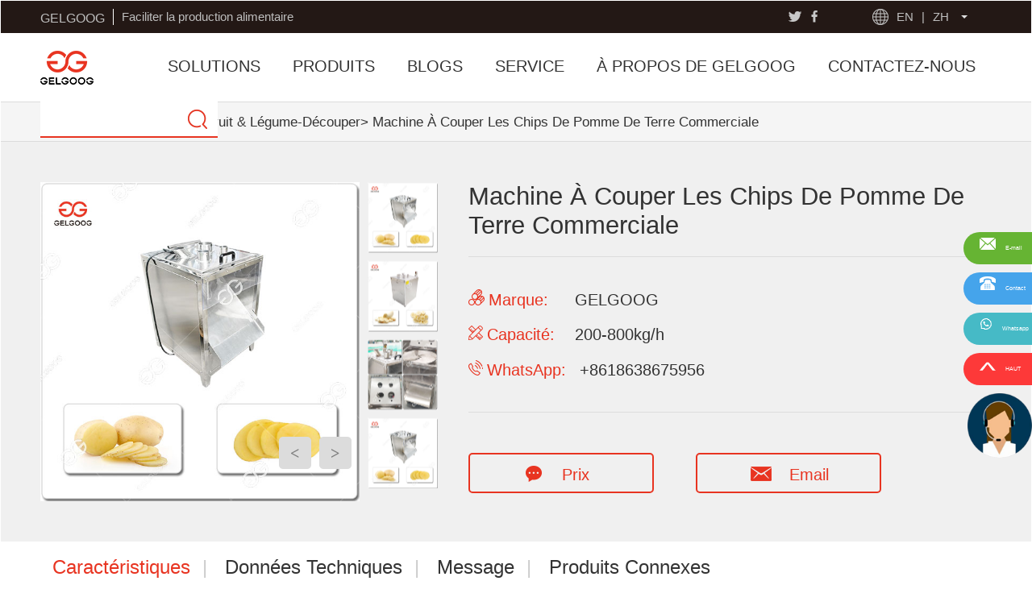

--- FILE ---
content_type: text/html; charset=utf-8
request_url: https://fr.gelgoog.com/fruit-legume/decouper/machine-couper-chips-pomme-terre.html
body_size: 8363
content:
<!DOCTYPE html>
<html lang="fr">
<head>
    <title>Machine À Couper Les Chips De Pomme De Terre Commerciale</title>
    <meta charset="utf-8">
    <meta name="Description" content="La machine à couper les chips de pomme de terre est adaptée aux légumes déshydratés, aux légumes surgelés et à toutes sortes d'industries de cornichons." />
    <meta name="Keywords" content="machine à couper les chips de pomme de terre,machine à couper les chips de banane,machine à trancher les bananes,machine à trancher les légumes" />
    <meta name="viewport" content="width=device-width, initial-scale=1.0" />
    <meta property="og:locale" content="fr" />
    <meta property="og:type" content="site" />
    <meta property="og:title" content="Machine À Couper Les Chips De Pomme De Terre Commerciale" />
    <meta property="og:description" content="La machine à couper les chips de pomme de terre est adaptée aux légumes déshydratés, aux légumes surgelés et à toutes sortes d'industries de cornichons." />
    <meta property="og:url" content="https://fr.gelgoog.com/fruit-legume/decouper/machine-couper-chips-pomme-terre.html" />
    <meta property="og:sitename" content="GELGOOG - Machines De Traitement Des Aliments - Site Officiel" />
    <link rel="canonical" href="https://fr.gelgoog.com/fruit-legume/decouper/machine-couper-chips-pomme-terre.html" />
    <link rel="shortcut icon" href="/static/images/favicon.ico" type="image/x-icon" />
    <link rel="stylesheet" type="text/css" href="/static/css/swiper.min.css" />
    <link rel="stylesheet" type="text/css" href="/static/css/share.min.css" />
    <link rel="stylesheet" type="text/css" href="/static/css/common.css" />
    <link rel="stylesheet" type="text/css" href="/static/css/home.css" />

    <link rel="stylesheet" type="text/css" href="/static/css/content.css" />
    <link rel="stylesheet" type="text/css" href="/static/css/style.css"/>
<!-- Yandex.Metrika counter -->
<script type="text/javascript" >
   (function(m,e,t,r,i,k,a){m[i]=m[i]||function(){(m[i].a=m[i].a||[]).push(arguments)};
   m[i].l=1*new Date();
   for (var j = 0; j < document.scripts.length; j++) {if (document.scripts[j].src === r) { return; }}
   k=e.createElement(t),a=e.getElementsByTagName(t)[0],k.async=1,k.src=r,a.parentNode.insertBefore(k,a)})
   (window, document, "script", "https://mc.yandex.ru/metrika/tag.js", "ym");

   ym(91121269, "init", {
        clickmap:true,
        trackLinks:true,
        accurateTrackBounce:true,
        webvisor:true,
        trackHash:true,
        ecommerce:"dataLayer"
   });
</script>
<!-- /Yandex.Metrika counter -->  

</head>
<body>
<header>
    <div class="header-content container">
        <div class="header-ad">
            <i class="gelgoog">GELGOOG</i>
            <p>Faciliter la production alimentaire</p>
        </div>
        <div class="header-fun">
            <div class="social-share social-top" data-sites="twitter,facebook"></div>
            <p class="lang"><img src="/static/images/dq.png" alt=""><a href="https://www.gelgoog.com/" title="">EN</a> | <a href="https://www.gelgoog.com.cn/" title="">ZH</a></p>
            <p class="login"><img src="/static/images/men.png" alt="">log in</p>
            <p class="sign">Sign up</p>
        </div>
    </div>
</header>
<div class="nav-mian">
    <nav class="web-nav container flex">
        <a href="/" title="GELGOOG - Fournisseur Des Machines De Traitement Des Aliments"><img src="/static/images/logo.png" alt="GELGOOG - Fournisseur Des Machines De Traitement Des Aliments" title="GELGOOG - Fournisseur Des Machines De Traitement Des Aliments" /></a>
        <ul class="flex">
            
                <li>
                    <a href="/solutions.html" title="SOLUTIONS">SOLUTIONS</a>
                                                        <dl class="solu-drop">
                                        <div class="container">
                                            <div class="row">
                                                                                                        <dd>
                                                            <a href="/fruits-legumes/solution-ail.html">
                                                                <h3>Solution De Transformation De L'Ail</h3>
                                                               <!-- <img src="/upload/portal/20220811/72baba3ab242d51679fc934beb8ea501.jpg" alt="Solution De Transformation De L'Ail"> -->
                                                            </a>
                                                        </dd>
                                                                                                            <dd>
                                                            <a href="/fruits-legumes/solution-tomates.html">
                                                                <h3>Ligne De Production De La Pâte De Tomate GELGOOG</h3>
                                                               <!-- <img src="/upload/portal/20220811/380e38b72984df1c1cbc6e1ae177a77e.jpg" alt="Ligne De Production De La Pâte De Tomate GELGOOG"> -->
                                                            </a>
                                                        </dd>
                                                                                                            <dd>
                                                            <a href="/fruits-legumes/legumes-propres.html">
                                                                <h3>Chaîne De Transformation Des Légumes</h3>
                                                               <!-- <img src="/upload/portal/20220815/d4f70277211a4a6f969c1b131f12adb3.jpg" alt="Chaîne De Transformation Des Légumes"> -->
                                                            </a>
                                                        </dd>
                                                                                                            <dd>
                                                            <a href="/noix/noix-grillees.html">
                                                                <h3>Ligne De Traitement Des Noix Grillées GELGOOG</h3>
                                                               <!-- <img src="/upload/portal/20250805/c60522d80ac0b0f38fc22367f364078d.jpg" alt="Ligne De Traitement Des Noix Grillées GELGOOG"> -->
                                                            </a>
                                                        </dd>
                                                                                                            <dd>
                                                            <a href="/noix/poudre-cacao.html">
                                                                <h3>Ligne De Traitement De La Poudre De Cacao GELGOOG</h3>
                                                               <!-- <img src="/upload/portal/20220815/e299c9c9c3797371631840ede995bd95.jpg" alt="Ligne De Traitement De La Poudre De Cacao GELGOOG"> -->
                                                            </a>
                                                        </dd>
                                                                                                            <dd>
                                                            <a href="/noix/beurre-arachide.html">
                                                                <h3>Chaîne De Traitement Du Beurre D'Arachide GELGOOG</h3>
                                                               <!-- <img src="/upload/portal/20220815/48e27c9fdca14d6a75bd1c226ba5dac7.jpg" alt="Chaîne De Traitement Du Beurre D'Arachide GELGOOG"> -->
                                                            </a>
                                                        </dd>
                                                                                                            <dd>
                                                            <a href="/noix/coupe-torrefaction-noix.html">
                                                                <h3>Solution De Coupe De Torréfaction Des Noix</h3>
                                                               <!-- <img src="/upload/portal/20220815/0ded9f754a20e7ffaefe42a2b1599f7e.jpg" alt="Solution De Coupe De Torréfaction Des Noix"> -->
                                                            </a>
                                                        </dd>
                                                                                                            <dd>
                                                            <a href="/patisserie/rouleaux-printemps.html">
                                                                <h3>Solution De Traitement Des Rouleaux De Printemps</h3>
                                                               <!-- <img src="/upload/portal/20220815/5ebec56ce98b1e99ca188a2492752e93.jpg" alt="Solution De Traitement Des Rouleaux De Printemps"> -->
                                                            </a>
                                                        </dd>
                                                                                                            <dd>
                                                            <a href="/patisserie/gateaux.html">
                                                                <h3>Ligne De Production De Gâteaux GELGOOG</h3>
                                                               <!-- <img src="/upload/portal/20220815/4aa2025fd04856e4a75d98633a4b3934.jpg" alt="Ligne De Production De Gâteaux GELGOOG"> -->
                                                            </a>
                                                        </dd>
                                                                                                            <dd>
                                                            <a href="/patisserie/mini-cones.html">
                                                                <h3>Solution De Fabrication De Mini Cônes De Chocolat</h3>
                                                               <!-- <img src="/upload/portal/20220815/1c79421fb787c95d6206f4a75300a8e6.jpg" alt="Solution De Fabrication De Mini Cônes De Chocolat"> -->
                                                            </a>
                                                        </dd>
                                                                                                            <dd>
                                                            <a href="/fruits-legumes/frites-surgelees.html">
                                                                <h3>Solution De Traitement Des Frites Surgelées</h3>
                                                               <!-- <img src="/upload/portal/20230821/01e6ea6601a330fc9a8336ed1560fbaf.jpg" alt="Solution De Traitement Des Frites Surgelées"> -->
                                                            </a>
                                                        </dd>
                                                                                                            <dd>
                                                            <a href="/patisserie/solution-biscuits.html">
                                                                <h3>Ligne De Fabrication De Biscuits GELGOOG</h3>
                                                               <!-- <img src="/upload/portal/20230830/44bbeb2eef4e85027b49d090a0e7b7aa.jpg" alt="Ligne De Fabrication De Biscuits GELGOOG"> -->
                                                            </a>
                                                        </dd>
                                                                                                            <dd>
                                                            <a href="/fruits-legumes/solution-fruits-frais.html">
                                                                <h3>Ligne De Transformation De Fruits Frais</h3>
                                                               <!-- <img src="/upload/portal/20250306/7adda5f82a885756e0f81aa7bdd97c08.jpg" alt="Ligne De Transformation De Fruits Frais"> -->
                                                            </a>
                                                        </dd>
                                                                                                            <dd>
                                                            <a href="/fruits-legumes/solution-de-farine-de-banane.html">
                                                                <h3>Ligne De Traitement De Farine De Banane GELGOOG</h3>
                                                               <!-- <img src="/upload/portal/20250311/e910df888f51ea32cfa4bdb4c4c72932.jpg" alt="Ligne De Traitement De Farine De Banane GELGOOG"> -->
                                                            </a>
                                                        </dd>
                                                                                                            <dd>
                                                            <a href="/fruits-legumes/solution-de-transformation-de-chips.html">
                                                                <h3>Ligne De Transformation De Chips</h3>
                                                               <!-- <img src="/upload/portal/20250313/64e4584b60ff3378aa5bd5e4ef83053d.jpg" alt="Ligne De Transformation De Chips"> -->
                                                            </a>
                                                        </dd>
                                                                                                            <dd>
                                                            <a href="/fruits-legumes/solution-traitement-chips-de-plantain.html">
                                                                <h3>Solution De Traitement De Chips De Plantain</h3>
                                                               <!-- <img src="/upload/portal/20250319/7c672ed7ad49db9d0abf70f650a0c8d0.jpg" alt="Solution De Traitement De Chips De Plantain"> -->
                                                            </a>
                                                        </dd>
                                                                                                                                                    <div class="clearfix"></div>
                                            </div>
                                        </div>
                                    </dl>
                                                                                                </li>
            
                <li>
                    <a href="/produits.html" title="PRODUITS">PRODUITS</a>
                    
                            <dl class="pro-drop-dl">
                                <div class="container pro-drop">
                                    <ul class="flex">
                                                                                        <li class="active"><i class="pre-processing"></i><a href="/fruit-legume.html" title="Fruit & Légume">Fruit & Légume<span>></span></a>
                                                                                                            <div class="pro-down pro-down-block">
                                                                                                                            <a href="/fruit-legume/laver.html" title="Fruit & Légume-Laver">Fruit & Légume-Laver</a>
                                                                                                                            <a href="/fruit-legume/classer.html" title="Fruit & Légume-Classer">Fruit & Légume-Classer</a>
                                                                                                                            <a href="/fruit-legume/eplucher.html" title="Fruit & Légume-Éplucher">Fruit & Légume-Éplucher</a>
                                                                                                                            <a href="/fruit-legume/decouper.html" title="Fruit & Légume-Découper">Fruit & Légume-Découper</a>
                                                                                                                            <a href="/fruit-legume/frire.html" title="Fruit & Légume-Frire">Fruit & Légume-Frire</a>
                                                                                                                            <a href="/fruit-legume/surgeler.html" title="Fruit & Légume-Surgeler">Fruit & Légume-Surgeler</a>
                                                                                                                            <a href="/fruit-legume/secher.html" title="Fruit & Légume-Sécher">Fruit & Légume-Sécher</a>
                                                                                                                            <a href="/fruit-legume/presser.html" title="Fruit & Légume-Presser">Fruit & Légume-Presser</a>
                                                                                                                            <a href="/fruit-legume/broyer.html" title="Fruit & Légume-Broyer">Fruit & Légume-Broyer</a>
                                                                                                                    </div>
                                                                                                                                                <li class="active"><i class="pre-processing"></i><a href="/noix.html" title="Noix">Noix<span>></span></a>
                                                                                                            <div class="pro-down pro-down-block">
                                                                                                                            <a href="/noix/decortiquer.html" title="Noix-Décortiquer">Noix-Décortiquer</a>
                                                                                                                            <a href="/noix/rotir.html" title="Noix-Rôtir">Noix-Rôtir</a>
                                                                                                                            <a href="/noix/eplucher.html" title="Noix-Éplucher">Noix-Éplucher</a>
                                                                                                                            <a href="/noix/decouper.html" title="Noix-Découper">Noix-Découper</a>
                                                                                                                            <a href="/noix/broyer.html" title="Noix-Broyer">Noix-Broyer</a>
                                                                                                                            <a href="/noix/frire.html" title="Noix-Frire">Noix-Frire</a>
                                                                                                                    </div>
                                                                                                                                                <li class="active"><i class="pre-processing"></i><a href="/patisserie.html" title="Pâtisserie">Pâtisserie<span>></span></a>
                                                                                                            <div class="pro-down pro-down-block">
                                                                                                                            <a href="/patisserie/rouleau-printemps.html" title="Pâtisserie-Rouleau De Printemps">Pâtisserie-Rouleau De Printemps</a>
                                                                                                                            <a href="/patisserie/cone.html" title="Pâtisserie-Cône">Pâtisserie-Cône</a>
                                                                                                                            <a href="/patisserie/tarte-oeufs.html" title="Pâtisserie-Tarte Aux Œufs">Pâtisserie-Tarte Aux Œufs</a>
                                                                                                                            <a href="/patisserie/gateau.html" title="Pâtisserie-Gâteau">Pâtisserie-Gâteau</a>
                                                                                                                            <a href="/patisserie/frire.html" title="Pâtisserie-Frire">Pâtisserie-Frire</a>
                                                                                                                    </div>
                                                                                                                                                                                </li>
                                    </ul>
                                </div>
                            </dl>
                                                                </li>
            
                <li>
                    <a href="/blog.html" title="BLOGS">BLOGS</a>
                                    </li>
            
                <li>
                    <a href="/service.html" title="SERVICE">SERVICE</a>
                                                        <dl class="solu-drop">
                                        <div class="container">
                                            <div class="row">
                                                                                                        <dd>
                                                            <a href="/service/conseil-projet.html">
                                                                <h3>Conseil De Projet</h3>
                                                                <img src="/upload/portal/20220913/3b226fac2514878aa2a61edbef0e561f.jpg" alt="Conseil De Projet">
                                                            </a>
                                                        </dd>
                                                                                                            <dd>
                                                            <a href="/service/services-techniques.html">
                                                                <h3>Services Techniques</h3>
                                                                <img src="/upload/portal/20220913/6fbd256c898ff46525801d745e5fdb05.jpg" alt="Services Techniques">
                                                            </a>
                                                        </dd>
                                                                                                            <dd>
                                                            <a href="/service/service-livraison.html">
                                                                <h3>Service De Livraison</h3>
                                                                <img src="/upload/portal/20220913/51e19c89772c208389b9f3c3b7e4df52.jpg" alt="Service De Livraison">
                                                            </a>
                                                        </dd>
                                                                                                            <dd>
                                                            <a href="/service/information-produit.html">
                                                                <h3>Information Du Produit</h3>
                                                                <img src="/upload/portal/20220913/f19088713cc6947138321e9bab4e11ae.jpg" alt="Information Du Produit">
                                                            </a>
                                                        </dd>
                                                                                                                                                    <div class="clearfix"></div>
                                            </div>
                                        </div>
                                    </dl>
                                                                                            </li>
            
                <li>
                    <a href="/propos.html" title="À PROPOS DE GELGOOG">À PROPOS DE GELGOOG</a>
                                                        <dl class="solu-drop">
                                        <div class="container">
                                            <div class="row">
                                                                                                        <dd>
                                                            <a href="/propos/profil-entreprise.html">
                                                                <h3>Profil D'Entreprise</h3>
                                                                <img src="/upload/portal/20220913/74387a13e08388b4fda20bcf49bb54ce.jpg" alt="Profil D'Entreprise">
                                                            </a>
                                                        </dd>
                                                                                                            <dd>
                                                            <a href="/propos/culture-entreprise.html">
                                                                <h3>Culture D'Entreprise</h3>
                                                                <img src="/upload/portal/20220913/b9c7cdbdc23b23daf1efdba9b5c3cc5b.jpg" alt="Culture D'Entreprise">
                                                            </a>
                                                        </dd>
                                                                                                            <dd>
                                                            <a href="/propos/qualifications-honneurs.html">
                                                                <h3>Qualifications Et Honneurs</h3>
                                                                <img src="/upload/portal/20220913/8553529b3b272ef3f8057ff31dd35eae.jpg" alt="Qualifications Et Honneurs">
                                                            </a>
                                                        </dd>
                                                                                                            <dd>
                                                            <a href="/propos/marche-mondial.html">
                                                                <h3>Marché Mondial</h3>
                                                                <img src="/upload/portal/20220913/346124e60b1a65bce6cfa50176a7819b.jpg" alt="Marché Mondial">
                                                            </a>
                                                        </dd>
                                                                                                                                                    <div class="clearfix"></div>
                                            </div>
                                        </div>
                                    </dl>
                                                                                            </li>
            
                <li>
                    <a href="/contact.html" title="CONTACTEZ-NOUS">CONTACTEZ-NOUS</a>
                                    </li>
                    </ul>
        <div class="header-search">
            
<form action="/produits.html" method="post">
    <input type="text" id="header-input" name="search" class="nav-input" placeholder="" />
    <div class="button-box">
        <button id="header-button" class="nav-button"></button>
    </div>
</form>



        </div>
    </nav>
</div>
<div class="headm">
    <div class="container">
        <div class="logom">
            <a href="/" title=""><img src="/static/images/logo.png" alt=""></a>
        </div>
        <div class="navm">
            <img src="/static/images/navm.png" class="navimg-block" alt="">
            <img src="/static/images/close.png" class="navimg-none" alt="">
            <div class="navm-main">
                <ul>
                                            <li><a href="/solutions.html" title="SOLUTIONS">SOLUTIONS</a><span>></span></li>
                                            <li><a href="/produits.html" title="PRODUITS">PRODUITS</a><span>></span></li>
                                            <li><a href="/blog.html" title="BLOGS">BLOGS</a><span>></span></li>
                                            <li><a href="/service.html" title="SERVICE">SERVICE</a><span>></span></li>
                                            <li><a href="/propos.html" title="À PROPOS DE GELGOOG">À PROPOS DE GELGOOG</a><span>></span></li>
                                            <li><a href="/contact.html" title="CONTACTEZ-NOUS">CONTACTEZ-NOUS</a><span>></span></li>
                                    </ul>
            </div>
        </div>
        <div class="headm-tel">
           <div class="header-search">
			 
			  <form action="/produits.html" method="post">
			      <input type="text" id="header-input" name="search" class="nav-input" placeholder="" />
			      <div class="button-box">
			          <button id="header-button" class="nav-button"></button>
			      </div>
			  </form>
			</div>
        </div>
        <div class="clearfix"></div>
    </div>
</div>
<div class="fenge"></div>

    <!-- position -->
    <div class="sub-position">
      <div class="container">
		  <ol>
    <li><img src="/static/images/wei.png" alt="">Votre Position：<a href="/" title="Accueil">Accueil</a>></li>

            <li><a href="/fruit-legume/decouper.html" title="">Fruit & Légume-Découper</a>></li>
            <li><a href="" title="">Machine À Couper Les Chips De Pomme De Terre Commerciale</a></li>
    </ol>
      </div>
    </div>
	<div class="prosingle-top">
	<section class="product-show-overview flex main-section container">
	  <div class="img">
		<div class="swiper-container gallery-top gallery-t">
			<div class="swiper-wrapper">

										<div class="swiper-slide"><img src="/upload/portal/20220819/71814e1e56a305d96c6f4c8f29beb23c.jpg" alt="Machine À Couper Les Chips De Pomme De Terre .jpg"></div>
											<div class="swiper-slide"><img src="/upload/portal/20220819/8534049b62a847f1277d268cc5a49c65.jpg" alt="Machine À Couper Les Chips.jpg"></div>
											<div class="swiper-slide"><img src="/upload/portal/20220819/6c37baaae74f0a956139de32fe33892b.jpg" alt="Détails De Machine À Couper Les Chips.jpg"></div>
									
			</div>
			<!-- Add Arrows -->
			<div class="swiper-button-next p-btn1"><span>></span></div>
			<div class="swiper-button-prev p-btn2"><span><</span></div>
		</div>
		<div class="swiper-container gallery-thumbs gallery-b ">
			<div class="swiper-wrapper">
										<div class="swiper-slide"><img src="/upload/portal/20220819/71814e1e56a305d96c6f4c8f29beb23c.jpg" alt="Machine À Couper Les Chips De Pomme De Terre .jpg"></div>
											<div class="swiper-slide"><img src="/upload/portal/20220819/8534049b62a847f1277d268cc5a49c65.jpg" alt="Machine À Couper Les Chips.jpg"></div>
											<div class="swiper-slide"><img src="/upload/portal/20220819/6c37baaae74f0a956139de32fe33892b.jpg" alt="Détails De Machine À Couper Les Chips.jpg"></div>
												</div>
		</div>
	  </div>
	  <div class="argument">
	    <h1>Machine À Couper Les Chips De Pomme De Terre Commerciale</h1>
		<ul>
			<li><span><img src="/static/images/pico1.png" alt="">Marque:</span>GELGOOG</li>
			<li><span><img src="/static/images/pico2.png" alt="">Capacité:</span>200-800kg/h</li>
			<li><span><img src="/static/images/pico3.png" alt="">WhatsApp: </span> +8618638675956 </li>
		</ul>
		<div class="chat">

			<a href="#mess" title="" class="chat-a1"><i></i>Prix</a>
			<a href="mailto:riva@gelgoog.com" title="" class="chat-a2"><i></i>Email</a>
		</div>
	  </div>
	</section>
	</div>
	<div class="prosingle-nav">
		<div class="container">
			<ul>
				<a href="#feat"><li class="active">Caractéristiques</li>|</a>
				<a href="#tech"><li>Données Techniques</li>|</a>
				<a href="#mess"><li>Message</li>|</a>
				<a href="#rela"><li>Produits Connexes</li></a>
			</ul>

		</div>
	</div>
	<div class="prosingle-btm">
	<div class="container">
		<div class="prosingle-left">
			<section class="product-show-info main-section" id="feat">
			  <div class="main-section-capital">
			    <h2>Caractéristiques</h2>
			  </div>
			  <div class="product-module-intro pro-feat">
			  <p>Cette <strong>machine à couper les chips de pomme de terre</strong>&nbsp;automatique peut fonctionner en douceur. Elle est principalement utilisée pour les pommes de terre, les racines de lotus, les ignames chinoises, les carottes, les patates douces, le manioc, le citron, le kiwi, les tranches d&#39;oignon, etc. Ce que vous devez faire, c&#39;est placer les matières premières épluchées ou lavées dans la gorge d&#39;alimentation et attendre que des copeaux ronds et nets en sortent. Les couteaux à l&#39;intérieur tournent à grande vitesse et les bananes ou le manioc tombent automatiquement par gravité. GELGOOG offre un ensemble complet de ligne de production de chips de banane.</p><p style="text-align:center"><img src="/upload/default/20220819/27d9827b54c4215c49f926ac9c6b3594.jpg" title="Machine À Couper Les Chips De Pomme De Terre .jpg" alt="Machine À Couper Les Chips De Pomme De Terre .jpg" width="850" height="500" style="width: 850px; height: 500px;"/></p><p>La machine à couper les chips de banane est adaptée aux légumes déshydratés, aux légumes surgelés et à toutes sortes d&#39;industries de cornichons. Les légumes racines et les légumes tiges sont coupés en flocons, une fois formés, le bord est lisse, le taux de formation est élevé, l&#39;épaisseur de la lame est réglable, favorisée par les unités d&#39;exportation du commerce extérieur. Cette machine à couper les tranches est de conception avancée, facile à utiliser, faible consommation d&#39;énergie, haute efficacité, l&#39;alliage d&#39;aluminium et de magnésium et les matériaux en acier inoxydable, la protection contre la corrosion, et belle, conforme aux normes d&#39;hygiène.&nbsp;</p><p style="text-align:center"><img src="/upload/default/20220819/9b4d3376799ba1256ac26c8f955954f9.jpg" title="Caractéristiques Principales De La Machine À Couper Les Chips De Pomme De Terre Et De Banane.jpg" alt="Caractéristiques Principales De La Machine À Couper Les Chips De Pomme De Terre Et De Banane.jpg" width="850" height="500" style="width: 850px; height: 500px;"/></p><p><span style="font-size: 20px;"><strong>Caractéristiques Principales De La Machine À Couper Les Chips De Pomme De Terre Et De Banane</strong></span></p><p>1. Le matériau de la machine à trancher les bananes est de l&#39;acier inoxydable de qualité alimentaire 304, la teneur en plomb est inférieure à celle de l&#39;acier inoxydable ordinaire, sûr et sanitaire.</p><p>2. La machine à trancher les bananes a quatre calibres, qui peuvent sortir avec différentes tailles de légumes et de fruits.</p><p>3. L&#39;épaisseur des tranches peut être ajustée, la plage d&#39;ajustement est de 1mm-5mm.</p><p><br/></p><p><strong style="font-size: 20px; white-space: normal;">Vidéo De La Machine À Trancher Les Légumes</strong></p><p style="text-align: center;"><strong style="font-size: 20px; white-space: normal;"><embed type="application/x-shockwave-flash" class="edui-faked-video" pluginspage="http://www.macromedia.com/go/getflashplayer" src="https://www.youtube.com/v/cMvJtHeTsyA&list=PLaJeAbHSWuAWQdq0OH6WVZ_29AfeveM-g&index=107" width="850" height="500" wmode="transparent" play="true" loop="false" menu="false" allowscriptaccess="never" allowfullscreen="true"/></strong></p>			  </div>
			</section>
			<section class="product-show-argument main-section" id="tech">
			  <div class="main-section-capital">
			    <h2>Données Techniques</h2>
			  </div>
			  <div class="product-module-intro">
			    <table width="555" style="width: 421px;"><tbody><tr class="firstRow"><td width="219" valign="center" style="padding: 10px 0px; border-width: 1px; border-color: rgb(0, 0, 0); background: rgb(255, 255, 255);"><p>Modèle</p></td><td width="336" valign="center" style="padding: 10px 0px; border-left: none; border-right-width: 1px; border-right-color: rgb(0, 0, 0); border-top-width: 1px; border-top-color: rgb(0, 0, 0); border-bottom-width: 1px; border-bottom-color: rgb(0, 0, 0); background: rgb(255, 255, 255);"><p>GG-CP1</p></td></tr><tr><td width="219" valign="center" style="padding: 10px 0px; border-left-width: 1px; border-left-color: rgb(0, 0, 0); border-right-width: 1px; border-right-color: rgb(0, 0, 0); border-top: none; border-bottom-width: 1px; border-bottom-color: rgb(0, 0, 0); background: rgb(255, 255, 255);"><p>Capacité</p></td><td width="336" valign="center" style="padding: 10px 0px; border-left: none; border-right-width: 1px; border-right-color: rgb(0, 0, 0); border-top: none; border-bottom-width: 1px; border-bottom-color: rgb(0, 0, 0); background: rgb(255, 255, 255);"><p>200-800kg/h</p></td></tr><tr><td width="219" valign="center" style="padding: 10px 0px; border-left-width: 1px; border-left-color: rgb(0, 0, 0); border-right-width: 1px; border-right-color: rgb(0, 0, 0); border-top: none; border-bottom-width: 1px; border-bottom-color: rgb(0, 0, 0); background: rgb(255, 255, 255);"><p>Du pouvoir</p></td><td width="336" valign="center" style="padding: 10px 0px; border-left: none; border-right-width: 1px; border-right-color: rgb(0, 0, 0); border-top: none; border-bottom-width: 1px; border-bottom-color: rgb(0, 0, 0); background: rgb(255, 255, 255);"><p>0,75kw</p></td></tr><tr><td width="219" valign="center" style="padding: 10px 0px; border-left-width: 1px; border-left-color: rgb(0, 0, 0); border-right-width: 1px; border-right-color: rgb(0, 0, 0); border-top: none; border-bottom-width: 1px; border-bottom-color: rgb(0, 0, 0); background: rgb(255, 255, 255);"><p>Tension</p></td><td width="336" valign="center" style="padding: 10px 0px; border-left: none; border-right-width: 1px; border-right-color: rgb(0, 0, 0); border-top: none; border-bottom-width: 1px; border-bottom-color: rgb(0, 0, 0); background: rgb(255, 255, 255);"><p>380v</p></td></tr><tr><td width="219" valign="center" style="padding: 10px 0px; border-left-width: 1px; border-left-color: rgb(0, 0, 0); border-right-width: 1px; border-right-color: rgb(0, 0, 0); border-top: none; border-bottom-width: 1px; border-bottom-color: rgb(0, 0, 0); background: rgb(255, 255, 255);"><p>Dimension</p></td><td width="336" valign="center" style="padding: 10px 0px; border-left: none; border-right-width: 1px; border-right-color: rgb(0, 0, 0); border-top: none; border-bottom-width: 1px; border-bottom-color: rgb(0, 0, 0); background: rgb(255, 255, 255);"><p>650*550*900mm</p></td></tr></tbody></table><p><br/></p>			  </div>
			</section>
			<div class="prosingle-mes" id="mess">
				<section class="contact-message  main-section solu-message">
				  <div class="main-section-capital message-section-capital">
				    <h2>Veuillez Laisser Votre Message Pour Un Devis</h2>
				  </div>
					<form action="/portal/service/message.html" method="post">
    <input type="hidden" name="request_url" value="https://fr.gelgoog.com/fruit-legume/decouper/machine-couper-chips-pomme-terre.html"/>
    <input name="product" type="hidden" value="Machine À Couper Les Chips De Pomme De Terre Commerciale">
    <div class="solu-message-l">
        <textarea rows="" name="demand" cols="" title="Merci de remplir ce champ. "  required oninvalid="setCustomValidity('Veuillez remplir le message !');" placeholder="* Message"></textarea>
    </div>
    <div class="solu-message-r">
        <input type="text" name="email" title="Merci de remplir ce champ. " placeholder="* E-mail" class="ym-record-keys" required oninvalid="setCustomValidity('Veuillez remplir l\'e-mail !\n');" oninput="setCustomValidity('');"/>
         <input type="text" name="name" placeholder="*Nom" title="Nom" class="ym-record-keys" required  oninvalid="setCustomValidity('Veuillez remplir Nom !');" oninput="setCustomValidity('');"/>
		<input type="text" name="tel" title="Merci de remplir ce champ. " placeholder="Téléphone/WhatsApp" class="ym-record-keys"/>
        <input type="text" name="country" placeholder="Pays" title="Merci de remplir ce champ. "/>
        <input type="text" name="company_website" title="Merci de remplir ce champ. " placeholder="Site Web / Nom d'entreprise" />
		<div class="clear"></div>
        <div class="col-md-12">
            <div class="mes-con" style="position: relative;">
     
                <input type="text" name="captcha" id="code" placeholder="*Code de vérification" title="Merci de remplir ce champ. " value="" required oninvalid="setCustomValidity('Veuillez remplir le code de vérification !');" oninput="setCustomValidity('');"/>
                <img src="/new_captcha.html?height=45&width=190&font_size=25" onclick="this.src='/new_captcha.html?height=45&width=190&font_size=25&time='+Math.random();" title="换一张" class="captcha captcha-img verify_img" style="cursor: pointer;position:absolute;right:10px;top: 8px;"/>
<input type="hidden" name="_captcha_id" value="">
            </div>
        </div>
    </div>
	
		
	
    <button class="submit-btn" id="submit-btn">Soumettre</button>
</form>

				</section>
			</div>
			<section class="common-case main-section" id="rela">
			  <div class="main-section-capital">
			    <h2>Produits Connexes</h2>
			  </div>
			  <div class=" prosingle-lc">
			    <div class="ipro-main rela-main">
			    	<ul class="flex">

						
								<li>
									<div class="ipro-con">
										<a href="/fruit-legume/decouper/machine-coupeur-chips-banane.html" title="Machine À Couper Les Chips De Banane Longues Coupe-Légumes">
											<img src="/upload/portal/20220819/6c7c025c8ca832faa44f9330bb78f46d.jpg" alt="Machine À Couper Les Chips De Banane Longues Coupe-Légumes">
											<h3>Machine À Couper Les Chips De Banane Longues Coupe-Légumes</h3>
											<span>Voir Plus ></span>
										</a>
									</div>
								</li>
							
								<li>
									<div class="ipro-con">
										<a href="/fruit-legume/frire/machine-frire-vide-fruits-chips.html" title="Machine À Frire Sous Vide Pour Fruits Snacks Chips Automatique">
											<img src="/upload/portal/20220822/ef0676923cfc61a8e863fca00df4d098.jpg" alt="Machine À Frire Sous Vide Pour Fruits Snacks Chips Automatique">
											<h3>Machine À Frire Sous Vide Pour Fruits Snacks Chips Automatique</h3>
											<span>Voir Plus ></span>
										</a>
									</div>
								</li>
																    	</ul>
			    </div>

			  </div>
			</section>
		</div>
		<div class="prosingle-right">
			<div class="prosingle-right-con">
				<div class="prosingle-right-tit">
					Produits
				</div>
				<ul>

												<li><a href="/patisserie/frire.html" title="Pâtisserie-Frire">Pâtisserie-Frire</a></li>
													<li><a href="/patisserie/gateau.html" title="Pâtisserie-Gâteau">Pâtisserie-Gâteau</a></li>
													<li><a href="/patisserie/tarte-oeufs.html" title="Pâtisserie-Tarte Aux Œufs">Pâtisserie-Tarte Aux Œufs</a></li>
													<li><a href="/patisserie/cone.html" title="Pâtisserie-Cône">Pâtisserie-Cône</a></li>
													<li><a href="/patisserie/rouleau-printemps.html" title="Pâtisserie-Rouleau De Printemps">Pâtisserie-Rouleau De Printemps</a></li>
													<li><a href="/noix/frire.html" title="Noix-Frire">Noix-Frire</a></li>
													<li><a href="/noix/broyer.html" title="Noix-Broyer">Noix-Broyer</a></li>
													<li><a href="/noix/decouper.html" title="Noix-Découper">Noix-Découper</a></li>
													<li><a href="/noix/eplucher.html" title="Noix-Éplucher">Noix-Éplucher</a></li>
													<li><a href="/noix/rotir.html" title="Noix-Rôtir">Noix-Rôtir</a></li>
													<li><a href="/noix/decortiquer.html" title="Noix-Décortiquer">Noix-Décortiquer</a></li>
													<li><a href="/fruit-legume/broyer.html" title="Fruit & Légume-Broyer">Fruit & Légume-Broyer</a></li>
													<li><a href="/fruit-legume/presser.html" title="Fruit & Légume-Presser">Fruit & Légume-Presser</a></li>
													<li><a href="/fruit-legume/secher.html" title="Fruit & Légume-Sécher">Fruit & Légume-Sécher</a></li>
													<li><a href="/fruit-legume/surgeler.html" title="Fruit & Légume-Surgeler">Fruit & Légume-Surgeler</a></li>
													<li><a href="/fruit-legume/frire.html" title="Fruit & Légume-Frire">Fruit & Légume-Frire</a></li>
													<li><a href="/fruit-legume/decouper.html" title="Fruit & Légume-Découper">Fruit & Légume-Découper</a></li>
													<li><a href="/fruit-legume/eplucher.html" title="Fruit & Légume-Éplucher">Fruit & Légume-Éplucher</a></li>
													<li><a href="/fruit-legume/classer.html" title="Fruit & Légume-Classer">Fruit & Légume-Classer</a></li>
													<li><a href="/fruit-legume/laver.html" title="Fruit & Légume-Laver">Fruit & Légume-Laver</a></li>
											
				</ul>
			</div>
			<div class="prosingle-right-con">
				<div class="prosingle-right-tit">
					Blog
				</div>
				<ul>
												<li><a href="/nouvelles/comment-faire-la-poudre-de-cacao.html" title="Comment Faire La Poudre De Cacao En Usine - GELGOOG">Comment Faire La Poudre De Cacao En Usine - GELGOOG</a></li>
													<li><a href="/nouvelles/quelle-unite-de-production-chips-pomme-de-terre.html" title="Quelle Est L'Unité De Production De Chips De Pomme De Terre">Quelle Est L'Unité De Production De Chips De Pomme De Terre</a></li>
													<li><a href="/nouvelles/comment-transformer-lananas-en-jus.html" title="Comment Transformer L'Ananas En Jus En Usine">Comment Transformer L'Ananas En Jus En Usine</a></li>
															</ul>
			</div>
			<div class="prosingle-right-con prosingle-right-con2">
				<div class="prosingle-right-tit">
					 Contactez-Nous
				</div>
				<ul>
					<li><span><img src="/static/images/f1.png" alt=""></span><a href="mailto:riva@gelgoog.com" title="">riva@gelgoog.com</a></li>
					<li><span><img src="/static/images/f2.png" alt=""></span><a href="tel:+8618638675956" title="">+8618638675956</a></li>
					
					<li><span><img src="/static/images/f4.png" alt=""></span><a>Bâtiment N°8, Place Jingkai, District De Développement Économique, Ville De Zhengzhou, Chine</a></li>
				</ul>
			</div>
		</div>
		<div class="clear"></div>
	</div>
   </div>

<footer>
	<div class="container">
		<div class="foot-top">
			<a href="" title="">Accueil</a>
			
<form action="/produits.html" method="post">
    <input type="text" id="header-input" name="search" class="nav-input" placeholder="" />
    <div class="button-box">
        <button id="header-button" class="nav-button"></button>
    </div>
</form>



		</div>
		<div class="foot-main flex">
			<div class="foot-main-con">
				<p>Produits</p>
				<ul>
												<li><a href="/patisserie/cone.html" title="Pâtisserie-Cône">Pâtisserie-Cône</a></li>
													<li><a href="/noix/decortiquer.html" title="Noix-Décortiquer">Noix-Décortiquer</a></li>
													<li><a href="/fruit-legume/frire.html" title="Fruit & Légume-Frire">Fruit & Légume-Frire</a></li>
													<li><a href="/fruit-legume/laver.html" title="Fruit & Légume-Laver">Fruit & Légume-Laver</a></li>
															</ul>
			</div>
			<div class="foot-main-con">
				<p>Solutions</p>
				<ul>

												<li><a href="/patisserie/solution-biscuits.html" title="Ligne De Fabrication De Biscuits GELGOOG">Ligne De Fabrication De Biscuits GELGOOG</a></li>
													<li><a href="/fruits-legumes/frites-surgelees.html" title="Solution De Traitement Des Frites Surgelées">Solution De Traitement Des Frites Surgelées</a></li>
													<li><a href="/patisserie/mini-cones.html" title="Solution De Fabrication De Mini Cônes De Chocolat">Solution De Fabrication De Mini Cônes De Chocolat</a></li>
											
				</ul>
			</div>
			<div class="foot-main-con">
				<p>Service</p>
				<ul>

												<li><a href="/service/information-produit.html" title="Information Du Produit">Information Du Produit</a></li>
													<li><a href="/service/service-livraison.html" title="Service De Livraison">Service De Livraison</a></li>
													<li><a href="/service/services-techniques.html" title="Services Techniques">Services Techniques</a></li>
													<li><a href="/service/conseil-projet.html" title="Conseil De Projet">Conseil De Projet</a></li>
											
				</ul>
			</div>
			<div class="foot-main-con">
				<p>À Propos De Nous</p>
				<ul>
												<li><a href="/propos/marche-mondial.html" title="Marché Mondial">Marché Mondial</a></li>
													<li><a href="/propos/qualifications-honneurs.html" title="Qualifications Et Honneurs">Qualifications Et Honneurs</a></li>
													<li><a href="/propos/culture-entreprise.html" title="Culture D'Entreprise">Culture D'Entreprise</a></li>
													<li><a href="/propos/profil-entreprise.html" title="Profil D'Entreprise">Profil D'Entreprise</a></li>
															</ul>
			</div>
			<div class="foot-main-con">
				<dl>
					<dt><img src="/static/images/ewm1.png" alt=""></dt>
					<dd>Wechat</dd>
				</dl>
				<dl>
					<dt><img src="/static/images/ewm2.jpg" alt=""></dt>
					<dd>Whatsapp</dd>
				</dl>
				<div class="clearfix"></div>
				<ul>
					<li><span><img src="/static/images/f1.png" alt=""></span><a href="mailto:riva@gelgoog.com" title="">E-mail: riva@gelgoog.com</a></li>
					<li><span><img src="/static/images/f2.png" alt=""></span><a href="tel:+8618638675956" title="">Tél: +8618638675956</a></li>
					
					<li><span><img src="/static/images/f4.png" alt=""></span><a >Bâtiment N°8, Place Jingkai, District De Développement Économique, Ville De Zhengzhou, Chine</a></li>
				</ul>
			</div>
		</div>

	</div>
	<div class="foot-qp">
		<ul>
			<li>COPYRIGHT © 2010- 2026 PAR GELGOOG CHINE</li>|
			<a href="https://fr.gelgoog.com/produits.html"><li>Produits </li></a>
			<a href="https://fr.gelgoog.com/propos.html"><li>À Propos De</li></a>
			<a href="https://fr.gelgoog.com/contact.html"><li>Contact </li></a>
			
		</ul>
	</div>
</footer>
<script language="javascript" src="https://dht.zoosnet.net/JS/LsJS.aspx?siteid=DHT41651887&float=1&lng=en"></script>
<div class="footm">
	<div class="foot-ul">
		<div class="container">
			<ul>
				<li><a href="https://fr.gelgoog.com/solutions.html" title="">Solutions</a><span>></span></li>
				<li><a href="https://fr.gelgoog.com/produits.html" title="">Produits</a><span>></span></li>
				<li><a href="https://fr.gelgoog.com/service.html" title="">Service</a><span>></span></li>
				<li><a href="https://fr.gelgoog.com/propos.html" title="">À Propos De Gelgoog</a><span>></span></li>
			</ul>
		</div>
	</div>

	<div class="container">
		<div class="foot-con">
			<div class="social-share" data-sites="twitter,facebook"></div>
		</div>
	</div>
	<div class="foot-fix">
		<dl>
			<a href="https://fr.gelgoog.com/produits.html" title="">
				<dt><img src="/static/images/foot1.png" alt=""></dt>
				<dd>Produits</dd>
			</a>
		</dl>
		<dl>
			<a href="https://fr.gelgoog.com/solutions.html" title="">
				<dt><img src="/static/images/foot2.png" alt=""></dt>
				<dd>Solutions</dd>
			</a>
		</dl>
		<dl>
			<a href="https://fr.gelgoog.com/service.html" title="">
				<dt><img src="/static/images/foot3.png" alt=""></dt>
				<dd>Service</dd>
			</a>
		</dl>
		<dl>
			<a href="https://fr.gelgoog.com/contact.html" title="">
				<dt><img src="/static/images/foot4.png" alt=""></dt>
				<dd>Contactez</dd>
			</a>
		</dl>
	</div>
</div>
<div class="contactfix">
		<ul>
			<li style="background: #66b433;">
				<span>
					<img src="/static/images/emailx.png" />
					E-mail
					
				</span>
				<a href="mailto:riva@gelgoog.com" title="">riva@gelgoog.com</a>
				
			</li>
			<li style="background: #45a4eb;">
				<span>
					<img src="/static/images/telx.png" />
					Contact
					
				</span>
				<a href="tel:0086-18638675956" title="">0086-18638675956</a>
				
			</li>
			<li style="background: #46bac6;">
				<span>
					<img src="/static/images/chatx.png" />
					Whatsapp
					
				</span>
				<a href="https://api.whatsapp.com/send?phone=+8618638675956&text=Bonjour" title="">0086-18638675956</a>
				
			</li>
			<li class="fhtop" style="background: #fd3939;">
				<span>
					<img src="/static/images/topx.png" />
					HAUT
					
				</span>
				<a href="" title=""></a>
				
			</li>
		</ul>
		<div class="swt">
			<a href="javascript:openZoosUrl();" title=""><img
					src="/static/images/gic-fuwu.png" /></a>
		</div>
	</div>
<script language="javascript" src="https://dht.zoosnet.net/JS/LsJS.aspx?siteid=DHT41651887&float=1&lng=en"></script>
  </body>
  <script src="/static/js/jquery.min.js"></script>
  <!-- 分享插件 -->
  <script src="/static/js/jquery.share.min.js"></script>
  <script src="/static/js/swiper.min.js"></script>
  <script type="text/javascript" src="/static/js/common.js"></script>
 <script>
	 var galleryTop = new Swiper('.gallery-top', {
	 		navigation: {
	 		  nextEl: '.swiper-button-next',
	 		  prevEl: '.swiper-button-prev',
	 		},
	         spaceBetween: 10,
	         loop:true,
	         loopedSlides: 5, //looped slides should be the same
	 		controller: {
	 		    control: galleryThumbs, //控制Swiper1
	 		  },
	     });
	     var galleryThumbs = new Swiper('.gallery-thumbs', {
	         spaceBetween: 10,
	         slidesPerView: 4,
	         touchRatio: 0.2,
	 		direction : 'vertical',
	         loop:true,
	         loopedSlides: 5, //looped slides should be the same
	         slideToClickedSlide: true
	     });
	    galleryTop.controller.control = galleryThumbs;//Swiper1控制Swiper2，需要在Swiper2初始化后
	   galleryThumbs.controller.control = galleryTop;
 </script>
</html>

--- FILE ---
content_type: text/css
request_url: https://fr.gelgoog.com/static/css/common.css
body_size: 5518
content:
* {
    padding: 0;
    margin: 0;
    box-sizing: border-box;
}

ul,
li {
    list-style: none;
}
@font-face {
    font-family: SourceHanSans;
    src: url('fonts/SourceHanSansCN-Normal_0.otf')
}

html,
body {
    width: 100%;
    font-family: Arial, Helvetica, sans-serif;
    background-color: #fff;
    color: #333;
    font-size: 65.5%;
}
body {
  border: 1px solid #fff;
}

a {
    text-decoration: none;
}

img {
    display: block;
}

.clearfix:after {
    content: '';
    display: block;
    height: 0;
    line-height: 0;
    clear: both;
    visibility: hidden;
}

.clearfix {
    zoom: 1;
}

.float-left {
    float: left;
}

.float-right {
    float: right;
}

.background-gray {
    background-color: #f5f5f5;
}

.hidden {
    display: none;
}

.container {
    width: 1400px;
    margin: auto;
}
.green-bg {
  background-color: #009c52 !important;
}

.flex {
    display: flex;
    justify-content: space-between;
    flex-wrap: wrap;
}
.flex-align-center {
  display: flex;
  align-items: center;
}
select::-ms-expand {
    display: none;
}

select {
    appearance: none;
    -moz-appearance: none;
    -webkit-appearance: none;
    background: url("../images/select-btn.gif") no-repeat right center;
    cursor: pointer;
}

input,
textarea,
select {
    background-color: #fff;
    border: 1px solid rgba(0, 0, 0, .15);
    padding-left: 15px;
    margin: 8px 0;
    box-sizing: border-box;
    font-family: "Arial", "Microsoft YaHei", "黑体", "宋体", sans-serif;
}

button {
    border: 0;
    outline: none;
}

/* 头部 */
header {
  width: 100%;
  height: 40px;
  background-color: #231815;
}
.header-content {
  height: 40px;
  display: flex;
  align-items: center;
  justify-content: space-between;
}
.header-ad, .header-fun {
  display: flex;
  align-items: center;
}
header p {
  font-size: 1.4rem;
  color: #bebebe;
  display: flex;
  align-items: center;
}
header i {
  display: block;
 font-style: initial;
  height: 30px;
 font-size: 16px;
 color: #bebebe;
 
 margin-top: 15px;
}
.header-ad p {
  display: flex;
  align-items: center;
}
.header-ad p::before {
  content: '';
  display: inline-block;
  width: 1px;
  height: 20px;
  background-color: #fff;
  margin: 0 10px;
}
.header-fun p::before {
  content: '';
  display: block;
  width: 30px;
  height: 30px;
  
}
.header-fun p.tel::before {
  background-position: -60px 0;
}
.header-fun p.lang::before {
  background-position: -90px 0;
}
.header-fun p.login::before {
  background-position: -120px 0;
}
.header-fun p.lang {
  margin: 0 30px;
  cursor: pointer;
}
.header-fun p.lang::after {
  content: '';
  display: block;
  width: 0;
  height: 0;
  border-top: 4px solid #dedede;
  border-left: 4px solid transparent;
  border-right: 4px solid transparent;
  margin-left: 5px;
}
.header-fun p.sign::before{
	background: none;
}
.header-fun p.lang a{
	color: #bebebe;
	margin: 0 10px;
}
.header-fun p.sign, .header-fun p.login{
	display: none;
}
/* 导航 */
.nav-mian{
	position: relative;
}
.web-nav {
  height: 85px;
  align-items: center;
}
.web-nav ul {
  height: 100%;
  align-items: center;
}
.web-nav ul li {
  height: 100%;
  margin: 0 5px;
  border-bottom: 2px solid transparent;
}
.web-nav ul li>a {
  width: 100%;
  height: 100%;
  padding: 0 15px;
  display: flex;
  align-items: center;
  color: #333;
  font-size: 20px;
}
.web-nav ul li>a:hover{
	color: #ec594a;
}
.web-nav ul li.hover,
.web-nav ul li:hover {
  color: #fff;
  border-color: #ec594a;
}
.web-nav ul li dl {
  border-top: 1px solid #e1e1e1;
  position: absolute;
  width: 100%;
  top: 85px;
  left: 0;
  background-color: #fff;
  z-index: 99;
  padding: 15px;
  display: none;
  
}
.web-nav ul li dl.pro-drop-dl{
	height: 660px;
	background: #f5f5f5;
	padding-top: 40px;
}
.web-nav ul li dl.pro-drop-dl ul li:hover{
    border: none;	
}
.pro-drop{
	position: relative;
}
.pro-down{
	position: absolute;
	width: 50%;
	background: #fff;
	left:30%;
	top: -40px;
	height: 660px;
	display: none;
	padding: 50px;
}
.pro-drop ul li .pro-down a{
		color: #1E90FF;
}
.pro-down a:hover{
	text-decoration: underline;
}
.pro-down a{
	line-height: initial;
	height: auto;
	margin-bottom: 20px;
}
.pro-drop .pro-down ul li{
	height: auto;
	line-height: initial;
	margin-bottom: 20px;
	font-size: 1.4rem;
}
.pro-down ul li.active a{
	color: #e83421;
}
.pro-drop ul>li{
	margin: 0;
	width: 12.5%;
}
.pro-drop ul{
	display: block;
}
.pro-drop ul>li .pro-down li{
	width: 90%;
	text-align: center;
}

.pro-down-block{
	display: block;
}
.pro-down ul li{
	color: #000;
}
.pro-down ul li:hover {
	color: #000;
}
.pro-drop ul li i{
	display: inline-block;
	width: 50px;
	height: 50px;
	background-image: url(../images/icon.png);
	margin: auto;
	float: left;
	margin-top: 5px;
	margin-right: 8px;
	margin-left: 30px;
}
.pro-drop ul li{
	height: 60px;
	line-height: 60px;
	width: 50%;
}
.pro-drop ul li.active{
	background: #fff;
}
.pro-drop ul li a{
	display: block;
	width: auto;
	padding: 0;
	font-size: 1.6rem;
	overflow: hidden;
	color: #333;
}
.pro-drop ul li a strong{
	font-weight: normal;
}
.pro-down ul li a{
	font-size: 14px;
	height: 50px;
}
.pro-drop ul li:nth-child(1) i{
  background-position: -4px -428px;
}
.pro-drop ul li:nth-child(2) i{
 /* background-position: -50px -428px; */
  background-position: -95px -428px;
}
.pro-drop ul li:nth-child(3) i{
  /* background-position: -95px -428px; */
   background-position: -235px -428px;
}
.pro-drop ul li:nth-child(4) i{
  background-position: -141px -428px;
}
.pro-drop ul li:nth-child(5) i{
  background-position: -189px -428px;
}
.pro-drop ul li:nth-child(6) i{
  background-position: -235px -428px;
}
.pro-drop ul li:nth-child(7) i{
  background-position: -276px -428px;
}
.pro-drop ul li:nth-child(8) i{
  background-position: -317px -428px;
}
.pro-drop ul li:nth-child(9) i{
  background-position: -354px -428px;
}
.pro-drop ul li:hover .all,
.pro-drop ul li.cur .all {
  background-position: 0 -470px;
}
.pro-drop ul li:nth-child(1):hover i,
.pro-drop ul li.cur .pre-processing {
  background-position: -4px -470px;
}
.pro-drop ul li:nth-child(2):hover i,
.pro-drop ul li.cur .bake {
  /* background-position: -50px -470px; */
  background-position: -95px -470px;
}
.pro-drop ul li:nth-child(3):hover i,
.pro-drop ul li.cur .deep-fry {
 /* background-position: -95px -470px; */
  background-position: -235px -470px;
}
.pro-drop ul li:nth-child(4):hover i,
.pro-drop ul li.cur .quick-freeze {
  background-position: -141px -470px;
}
.pro-drop ul li:nth-child(5):hover i,
.pro-drop ul li.cur .season {
  background-position: -189px -470px;
}
.pro-drop ul li:nth-child(6):hover i,
.pro-drop ul li.cur .drying {
  background-position: -235px -470px;
}
.pro-drop ul li:nth-child(7):hover i,
.pro-drop ul li.cur .general {
  background-position: -276px -470px;
}
.pro-drop ul li:nth-child(8):hover i,
.pro-drop ul li.cur .dedicated {
  background-position: -317px -470px;
}
.pro-drop ul li:nth-child(9):hover i,
.pro-drop ul li.cur .drym {
  background-position: -353px -470px;
}


.web-nav ul li dl.solu-drop .row{
	margin-left: -15px;
	margin-right: -15px;
}
.web-nav ul li dl.solu-drop{
	padding-bottom: 95px;
	padding-top: 40px;
}
.web-nav ul li dl.solu-drop dd h3{
	padding-bottom: 5px;
	margin-bottom: 16px;
	border-bottom: 1px solid #e1e1e1;
	font-size: 18px;
	font-weight: normal;
	height: 60px;
	line-height: 30px;
}
.web-nav ul li dl.solu-drop dd:hover h3{
	color: #e83421;
	border-bottom: 1px solid #e83421;
}

.web-nav ul li dl.solu-drop dd{
	float: left;
	width: 25%;
	padding: 0 15px;
	margin-bottom: 25px;
}
.web-nav ul li dl.solu-drop dd img{
	width: 100%;
	transition: all .5s;
}
.web-nav ul li dl.solu-drop dd:hover img{
	transform: scale(1.06,1.06);
}
.web-nav ul li dl dd {
  line-height: 40px;
}
.web-nav ul li dl dd a {
  font-size: 1.6rem;
  color: #333;
}

.header-search form {
  width: 220px;
  position: relative;
}
.header-search .nav-input {
  width: 100%;
  height: 45px;
  padding: 0 40px 0 20px;
  color: #3b5fa9;
  margin: 0;
  border: none;
  border-bottom: 2px solid #e83421;
  overflow: hidden;
}
.header-search .nav-button {
  position: absolute;
  right: 2px;
  top: 1px;
  width: 44px;
  height: 42px;
  background: none;
  background-image: url(../images/icon.png);
  background-position: -360px -210px;
  cursor: pointer;
  border-left: none;
  border-radius: 3px;
}

.header-search p {
  height: 30px;
  line-height: 30px;
  font-size: 1.2rem;
  position: absolute;
  top: 0;
  bottom: 0;
  margin: auto;
}
.header-search p a {
  color: #000000;
  background-color: #dcdcdc;
  padding: 4px;
  margin: 0 5px;
}

/* 手机端头部 */
.mobile-top {
  width: 100%;
  height: 70px;
  position: fixed;
  z-index: 99;
  top: 0;
  padding: 0 2%;
  display: none;
  background-color: #fff;
  box-shadow: 0 0 3px 3px #dedede;
}
.mobile-top .header {
  height: 100%;
  display: flex;
  align-items: center;
  justify-content: flex-end;
}
.header-search-btn {
  width: 45px;
  height: 45px;
  background-image: url(../images/icon.png);
  background-repeat: no-repeat;
  margin-right: 10px;
  background-position: 0 -30px;
}
.header-btn{
  display: flex;
}
.hamburger {
  margin: 0 20px;
}
.hamburger .line {
  width: 32px;
  height: 3px;
  background-color: #ae394b;
  display: block;
  margin: 7px auto;
  -webkit-transition: all 0.3s ease-in-out;
  -o-transition: all 0.3s ease-in-out;
  -moz-transition: all 0.3s ease-in-out;
  transition: all 0.3s ease-in-out;
}
.hamburger.is-active .line:nth-child(2) {
  opacity: 0;
}
.hamburger.is-active .line:nth-child(1) {
  -webkit-transform: translateY(10px) rotate(45deg);
  -ms-transform: translateY(10px) rotate(45deg);
  -o-transform: translateY(10px) rotate(45deg);
  transform: translateY(10px) rotate(45deg);
}

.hamburger.is-active .line:nth-child(3) {
  -webkit-transform: translateY(-10px) rotate(-45deg);
  -ms-transform: translateY(-10px) rotate(-45deg);
  -o-transform: translateY(-10px) rotate(-45deg);
  transform: translateY(-10px) rotate(-45deg);
}
.mobile-search {
  width: 100% !important;
  position: fixed;
  left: 0;
  background-color: rgba(0,0,0,0.5);
  top: 70px;
  z-index: 1000;
  padding: 20px;
  display: none;
  height: auto;
}
.mobile-search form {
  width: 60%;
  margin: auto;
  position: relative;
}

.mobile-nav {
  width: 210px;
  position: fixed;
  z-index: 99;
  background-color: #fff;
  border-radius: 10px;
  padding: 0 20px;
  box-shadow: 0 0 2px 3px #dfdfdf;
  right: 10px;
  top: 70px;
  display: none;
}
.mobile-nav:before {
  content: '';
  display: block;
  position: absolute;
  width: 0;
  height: 0;
  border-bottom: 12px solid #fff;
  border-left: 10px solid transparent;
  border-right: 10px solid transparent;
  top: -12px;
  right: 15px;
}

.mobile-nav ul li {
    width: 100%;
    height: 50px;
    line-height: 50px;
    text-align: center;
    border-bottom: 1px solid #e9e9ef;
}

.mobile-nav ul li a {
    display: block;
    font-size: 1.8rem;
    color: #333;
}


/* 底部 */
footer {
    background: #f6f6f6;
}
.footer-con-list {
  position: relative;
}
.footer-con-list li {
    width: 16%;
    padding: 60px 0 40px;
}
.footer-con-list li p {
  color: #666;
  font-size: 2.2rem;
  margin-bottom: 30px;
}

.footer-con-list li a,
.footer-con-list li span {
  display: block;
  color: #b8b8b8;
  font-size: 1.6rem;
  line-height: 1.6;
  margin: 10px 0;
}
.li-contact img{
	display: inline;
	width: 30%;
	margin: 0 1%;
}
.footer-con-list li.li-news {
  width: 20%;
}
.footer-con-list li.li-contact {
  width: 32%;
  border-left: 1px solid #dcdcdc;
  padding-left: 4%;
}
.footer-con-list li.li-contact span {
  display: flex;
  align-items: center;
}
.footer-con-list li.li-contact span::before {
  content: '';
  display: block;
  width: 30px;
  height: 30px;
  background-image: url(../images/icon.png);
}
.footer-con-list li.li-contact span:nth-of-type(1):before {
  background-position: -270px 0;
}
.footer-con-list li.li-contact span:nth-of-type(2):before {
  background-position: -300px 0;
}
.footer-con-list li.li-contact span:nth-of-type(3):before {
  background-position: -330px 0;
}
.footer-con-list li.li-contact span:nth-of-type(4):before {
  background-position: -360px 0;
}


.footer-con-list li a {
  white-space: nowrap;
  text-overflow: ellipsis;
  overflow: hidden;
}

.footer-con-list li a:hover {
  text-decoration: underline;
}

.copyright {
  height: 80px;
  line-height: 80px;
  color: #999;
  font-size: 1.6rem;
  border-top: 1px solid #dcdcdc;
  background: linear-gradient(90deg, #f4f4f4 50%, #e83421 50%);
  position: relative;
}
.copyright .container {
  flex-wrap: nowrap;
}
.copyright p {
  width: 68%;
  height: 80px;
  background-color: #f4f4f4;
}
.copyright .footer-ad {
  width: 33%;
  display: flex;
  align-items: center;
  flex-wrap: nowrap;
  position: absolute;
  top: 0;
  right: 0;
}
.copyright .footer-ad span {
  color: #fff;
  font-size: 2.4rem;
  padding-left: 20px;
}

/* 标题 */
.home-section-caption {
  text-align: center;
  padding-bottom: 30px;
  color: #333;
}
.home-section-caption h2,.about-video h2,.culture-top h2,.culture-btm h2{
  font-size: 60px;
  font-weight: lighter;
  text-align: center;
}
.home-section-caption h2 {
  font-size: 5.2rem;
  font-weight: lighter;
  
}
.home-section-caption p {
  width: 80%;
  margin: 10px auto 0;
  font-size: 1.8rem;
}

/* service 首页和技术支持页面共用 */
.home-service {
  background: url(../images/service-bg.jpg);
}
.home-service-number {
  width: 45%;
  background: rgba(0,0,0,0.1);
  padding: 0 4%;
  display: flex;
  align-items: center;
}
.home-service-number ul li {
  width: 50%;
  height: 150px;
  margin-bottom: 40px;
}
.home-service-number ul li img {
  height: 50px;
}

.home-service-number ul li .li-text {
  display: flex;
  align-items: center;
  flex-wrap: nowrap;
}
.home-service-number ul li p {
  width: 100%;
  font-size: 3.2rem;
  line-height: 35px;
      margin-top: 20px;
}
.home-service-number ul li span {
  display: block;
  width: 100%;
  font-size: 1.8rem;
}
.home-service-list {
  width: 55%;
  background-color: #fff;
}
.home-service-list ul li {
  padding: 30px 24% 30px 40px;
  color: #333;
  display: flex;
  align-items: center;
  cursor: pointer;
  position: relative;
}
.home-service-list ul li::before {
  content: '';
  display: none;
  width: 0;
  height: 0;
  border-right: 20px solid #e83421;
  border-top: 17px solid transparent;
  border-bottom: 17px solid transparent;
  position: absolute;
  top: 0;
  bottom: 0;
  left: -20px;
  margin: auto;
}
.home-service-list ul li:first-child,
.home-service-list ul li:last-child {
  background-color: #f0f0f0;
}
.home-service-list ul li .icon {
  display: block;
  width: 60px;
  height: 60px;
  background-image: url(../images/icon.png);
  flex-shrink: 0;
}
.home-service-list ul li:nth-of-type(1) .icon {
  background-position: 0 -210px;
}
.home-service-list ul li:nth-of-type(2) .icon {
  background-position: -60px -210px;
}
.home-service-list ul li:nth-of-type(3) .icon {
  background-position: -120px -210px;
}
.home-service-list ul li .line {
  display: inline-block;
  width: 1px;
  height: 80px;
  background-color: #333;
  margin: 0 30px;
}
.home-service-list ul li h3 {
  font-size: 2rem;
  font-weight: normal;
  margin-bottom: 5px;
}
.home-service-list ul li p {
  font-size: 1.4rem;
line-height: 22px;
  overflow: hidden;
}
.home-service-list ul li:hover {
  background-color: #e83421;
  color: #fff;
}
.home-service-list ul li:hover::before {
  display: block;
}
.home-service-list ul li:hover .line {
  background-color: #fff;
}
.home-service-list ul li:hover:nth-of-type(1) .icon {
  background-position: -180px -210px;
}
.home-service-list ul li:hover:nth-of-type(2) .icon {
  background-position: -240px -210px;
}
.home-service-list ul li:hover:nth-of-type(3) .icon {
  background-position: -300px -210px;
}

/* 产品列表 */
.home-machine-list li {
  width: 23%;
  margin-bottom: 20px;
  text-align: center;
}
.home-machine-list li img {
  width: 100%;
  border-radius: 8px;
  border: 1px solid #dcdcdc;
  -webkit-transition: 0.2s;
  -moz-transition: 0.2s;
  -o-transition: 0.2s;
  transition: 0.2s;
}
.home-machine-list li:hover img {
  -webkit-transform: scale(1.08);
  -moz-transform: scale(1.08);
  -o-transform: scale(1.08);
  transform: scale(1.08);
}
.home-machine-list li p {
  color: #333;
  font-size: 2.2rem;
  width: 100%;
  margin: 10px 0;
}
.home-machine-list li span {
  font-size: 1.4rem;
  color: #999;
}

/* process */
.home-process {
  height: 180px;
  background: url(../images/process-bg.jpg) no-repeat top center;
  margin: 10px auto 50px;
}
.home-process-list {
  padding-left: 18.5%;
  height: 100%;
  padding-right: 1.5%;
}
.home-process-list ul {
  height: 100%;
}
.home-process-list ul li {
  width: 18.5%;
  height: 100%;
  background-color: #f0f0f0;
  text-align: center;
  display: flex;
  align-content: center;
  flex-wrap: wrap;
  cursor: pointer;
  position: relative;
}
.home-process-list ul li i {
  display: block;
  width: 60px;
  height: 60px;
  background-image: url(../images/icon.png);
  margin: 0 auto 10px;
}
.home-process-list ul li:nth-of-type(1) i {
  background-position: 0 -270px;
}
.home-process-list ul li:nth-of-type(2) i {
  background-position: -60px -270px;
}
.home-process-list ul li:nth-of-type(3) i {
  background-position: -120px -270px;
}
.home-process-list ul li:nth-of-type(4) i {
  background-position: -180px -270px;
}
.home-process-list ul li:nth-of-type(5) i {
  background-position: -240px -270px;
}
.home-process-list ul li:nth-of-type(6) i {
  background-position: -300px -270px;
}
.home-process-list ul li p {
  width: 100%;
  font-size: 2rem;
}
.home-process-list ul li::after {
  content: '';
  display: none;
  width: 0;
  height: 0;
  border-left: 20px solid #e83421;
  border-top: 15px solid transparent;
  border-bottom: 15px solid transparent;
  position: absolute;
  top: 0;
  bottom: 0;
  right: -20px;
  margin: auto;
  z-index: 5;
}
.home-process-list ul li:hover {
  background-color: #e83421;
  color: #fff;
}
.home-process-list ul li:hover:nth-of-type(1) i {
  background-position: 0 -330px;
}
.home-process-list ul li:hover:nth-of-type(2) i {
  background-position: -60px -330px;
}
.home-process-list ul li:hover:nth-of-type(3) i {
  background-position: -120px -330px;
}
.home-process-list ul li:hover:nth-of-type(4) i {
  background-position: -180px -330px;
}
.home-process-list ul li:hover:nth-of-type(5) i {
  background-position: -240px -330px;
}
.home-process-list ul li:hover:nth-of-type(6) i {
  background-position: -300px -330px;
}
.home-process-list ul li:hover::after {
  display: block;
}


.home-news .news-first {
  width: 32%;
  background-color: #f0f0f0;
}
.home-news .news-first:hover {
  background-color: #e83421;
}
.home-news .news-first:hover h3,
.home-news .news-first:hover p {
  color: #fff;
}
.home-news .news-first img {
  width: 100%;
}
.home-news .news-first .li-text {
  padding: 20px;
  color: #666;
  font-size: 14px;
}
.home-news .news-first h3 {
  color: #333;
  font-size: 18px;
  margin: 10px 0;
  line-height: 30px;
  height: 60px;
  overflow: hidden;
}
/* 新增 */
.prosingle-lc p{
	text-align: center;
	font-size: 16px;
	margin-bottom: 60px;
}
.prosingle-lc dl{
	width: 20%;
	padding: 0 1%;
	float: left;
}
.prosingle-lc dl span{
	display: block;
	margin: 24px 0 30px 0;
	font-size: 22px;
	color: #666666;
}
.prosingle-lc dl dd{
	font-size: 18px;
	color: #666666;
	line-height: 34px;
}



/* 新增 */
.foot-top{
	overflow: hidden;
	padding-top: 24px;
	padding-bottom: 20px;
	border-bottom: 2px solid #dcdcdc;
	margin-bottom: 65px;
}
.foot-top a{
	float: left;
	font-size: 16px;
	color: #646464;
	padding-top: 10px;

}
.foot-top form{
	float: right;
	width: 320px;
	height: 44px;
	border: 2px solid #bebebe;
	border-radius: 5px;
	position: relative;
}
.foot-top form input{
	width: 100%;
	height: 40px;
	margin: 0;
	background: none;
	outline: none;
}
.foot-top form button{
	position: absolute;
	right: 0;
	top: 0;
	height: 40px;
	width: 50px;
	border-left: 2px solid #bebebe;
}
.foot-top form button img{
	margin: auto;
}
.foot-main-con{
	width: 19%;
}
.foot-main-con p{
	font-size: 18px;
	margin-bottom: 32px;
}
.foot-main-con ul li{
	margin-bottom: 24px;
}
.foot-main-con ul li a{
	font-size: 14px;
	color: #646464;
}
.foot-main-con ul li a:hover, .foot-sh ul li a:hover{
	color: #e83421;
}
.foot-main-con dl{
	float: left;
	width: 50%;
	margin-bottom: 30px;
}
.about-what{
    height: 500px;
	background: url(../images/ab-whatban.jpg) no-repeat center;
	padding: 50px 0 0;
}
.about-what-lis{
   margin-top: 30px;
}
.about-what-list ul li{
	width: 23%;
	text-align: center;
}
.about-what-list ul li img{
	margin: auto;
}
.about-what-list ul li p{
   color: white;
   margin-top: 20px;
   font-size: 2.2rem;
   line-height: 40px;
}
.about-xian{
   border: 1px solid #e83421;
   margin: 0 44%;
}

.foot-main-con dl dd{
	font-size: 14px;
	color: #646464;
	margin-top: 10px;
}
.foot-main-con ul li {
	overflow: hidden;
}
.foot-main-con ul li span{
	float: left;
	width: 40px;
}
.foot-main-con ul li a{
	width: 80%;
	float: left;
}
.foot-sh ul{
	float: left;
}
.foot-sh ul li{
	display: inline-block;
	margin: 0 40px;
	font-size: 14px;
	color: #646464;
}
.foot-sh ul li:first-child{
	margin-left: 0;
}
.foot-sh ul li a{
	color: #646464;
}
.social-share{
	float: right;
}
.foot-sh{
	margin-top: 10px;
	padding: 40px 0;
	border-top: 2px solid #dcdcdc;
}
.foot-qp{
	height: 70px;
	line-height: 70px;
	background: #ececec;
	text-align: center;
}
.foot-qp ul li{
	display: inline-block;
	font-size: 14px;
	color: #646464;
	margin: 0 20px;
}
.social-top{
	font-size: 16px;
}
.culture-top h2, .culture-btm h2{
	    font-size: 60px;
	    font-weight: lighter;
	    text-align: center;
		    padding: 0px 0 20px 0;
}
.ipro-main li h3:hover, .ipro-main li span:hover{
	color: #e83421;
}
.ipro-main li span{
	color: #1E90FF;
}
.ipro-main li span:hover{
	text-decoration: underline;
}
.ipro-main li img{
	transition: all .5s;
}
.ipro-main li:hover img{
	transform: scale(1.1,1.1);
}
.foot-top form:hover{
	border:2px solid #e83421;
}

.foot-top form button{
	    background-image: url(../images/icon.png);
	    background-position: -360px -210px;
}
.foot-top form:hover button{
	border-left: 2px solid #e83421;
	
	background: #e83421;
	background-image:  url(../images/icon.png);
	background-position: -400px -210px;
}
.foot-top form:hover button img{
	display: none;
}
.contactfix{
	position: fixed;
	top: 40%;
	right: 0;
	z-index: 22;
}
.contactfix ul li{
	height: 40px;
	line-height: 40px;
	border-bottom-left-radius: 40px;
	border-top-left-radius: 40px;
	padding-right: 10px;
	margin-bottom: 10px;
	transition: all .5s;
	transform: translateX(175px);
	cursor: pointer;
}
.contactfix ul li:hover{
	transform: translateX(0);
}
.contactfix ul li:last-child:hover{
	transform: translateX(175px);
}
.contactfix ul li span{
	color: #fff;
	display: inline-block;
	width: 130px;
	padding-left: 20px;
}
.contactfix ul li span img{
	margin-right: 10px;
	display: inline;
}
.contactfix ul li a{
	color: #fff;
}
.swt{
	padding-left: 180px;
}
.swt img{
	width: 80px;
}
.lost-main form button{
	background: url(../images/sousuo.png) no-repeat center;
}

/* #LRdiv0{
		display: none !important;
	} */
@media screen and (max-width: 1440px) {
  .container {
      width: 1180px;
  }
  .copyright .footer-ad span {
    font-size: 2rem;
  }
  .home-service-number ul li img {
    width: 120px;
  }
  .home-process {
    height: 150px;
  }
  .home-process-list {
    padding-left: 17.5%;
  }
}
@media screen and (max-width: 1200px) {
  .container {
      width: 1100px;
  }
  .header-search form {
    width: 200px;
  }
  .home-service-number {
    padding: 0 2%;
  }
}

@media screen and (min-width:992px) and (max-width:1199px) {
}

.contactfix{
	
	position: fixed;
	top: 40%;
	right: 0;
	z-index: 22;
}
.contactfix ul li{
	height: 40px;
	line-height: 40px;
	border-bottom-left-radius: 40px;
	border-top-left-radius: 40px;
	padding-right: 10px;
	margin-bottom: 10px;
	transition: all .5s;
	transform: translateX(175px);
	cursor: pointer;
}
.contactfix ul li:hover{
	transform: translateX(0);
}
.contactfix ul li:last-child:hover{
	transform: translateX(175px);
}
.contactfix ul li span{
	color: #fff;
	display: inline-block;
	width: 130px;
	padding-left: 20px;
}
.contactfix ul li span img{
	margin-right: 10px;
	display: inline;
}
.contactfix ul li a{
	color: #fff;
}
	#LRfloater0 img, #swtColse{
		display: none;
	}

/* 手机端 */
.headm, .footm, .home-partner-listm{
	display: none;
}



@media screen and (max-width:1024px) {
	.contactfix ul{
		display: none;
	}
	.swt{
		padding-left: 0;
	}
	.swt img{
		width: 60px;
	}
	.contactfix{
		top: 60%;
	}
	
	#LRfloater0 img{
		width: 150px !important;
	}
	.headm, .footm, .home-partner-listm{
		display: block;
	}
	.nav-mian, header, footer, .home-partner-list{
		display: none;
	}
	.home-partner-listm {
		padding: 0 15px;
	}
	.home-partner-listm li{
		width: 48%;
		margin-bottom: 15px;
	}
	.home-partner-listm li img{
		width: 100%;
	}
	.container{
		width: auto;
		padding: 0 15px;
	}
	.headm{
		height: 75px;
		border-bottom: 1px solid #dcdcdc;
		background: #fff;
		position: fixed;
		width: 100%;
		left: 0;
		top: 0;
		z-index: 22;
	}
	.logom{
		float: left;
	}
	.headm-tel{
		float: right;
	}
	.navm{
		float: right;
		padding-top: 35px;
	}
	.logom{
		width: 18%;
		padding-top: 16px;
	}
	.logom img{
		width: 100%;
	}
	.headm-tel img{
		display: inline;
	}
	.headm-tel{
		font-size: 14px;
		color: #333;
		padding-top: 13px;
		    padding-right: 26px;
		
	}
	.headm-tel span{
		display: block;
	}
	.navm img{
		display: none;
		width: 25px;
	}
	.navm img.navimg-block{
		display: block;
	}
	.navm-main{
		position: fixed;
		top: 75px;
		left: 0;
		width: 100%;
		z-index: 22;
		background: #fff;
		overflow: auto;
		height: 100%;
		padding-bottom: 95px;
		display: none;
	}
	.navm-main ul li{
		border-bottom: 1px solid #dcdcdc;
		line-height: 78px;
		color: #333333;
		font-size: 20px;
		padding:0 15px;
	}
	.navm-main ul li span{
		float: right;
		color: #bebebe;
		transition: all .5s;
		font-family: simsun;
	}
	.navm-main ul li span.active{
		transform: rotate(90deg);
	}
	.navm-main ul li a{
		color: #333;
	}
	.navm .navm-main ul li img{
		vertical-align: middle;
		display: inline;
		width: 20px;
		margin-right: 10px;
	}
	.navm-down{
		overflow: hidden;
		padding-bottom: 25px;
		display: none;
	}
	.navm-down a{
		float: left;
		width: 49%;
		line-height: initial;
		font-size: 16px;
		margin-right: 1%;
		margin-top: 20px;
		text-decoration: underline;
	}
	.foot-ul{
		background: #f5f5f5;
	}
	.foot-ul ul li{
		line-height: 85px;
		font-size: 20px;
		overflow: hidden;
		border-bottom: 1px solid #999999;
	}
	.foot-ul ul li:last-child{
		border: none;
	}
	.foot-ul ul li span{
		float: right;
	}
	.foot-ul ul li a{
		color: #333333;
		font-size: 18px;
	}
	.foot-ul-btm{
		line-height: 65px;
		background: #dcdcdc;
		overflow: hidden;
	}
	.foot-ul-btm a{
		font-size: 16px;
		color: #333;
		float: left;
		width: 20%;
	}
	.foot-con{
		text-align: center;
		padding: 10px 0;
		margin-bottom: 75px;
	}
	.foot-con img{
		display: inline;
		margin-right: 10px;
	}
	.foot-con a{
		font-size: 22px;
		color: #e83421;
	}
	.foot-con a span{
		font-size: 16px;
		color: #999999;
	}
	.foot-con p{
		font-size: 18px;
		color: #333;
	}
	.foot-fix{
		position: fixed;
		z-index: 20;
		width: 100%;
		left: 0;
		bottom: 0;
		background: #f5f5f5;
		height: 75px;
		overflow: hidden;
	}
	.foot-fix dl{
		float: left;
		width: 25%;
		text-align: center;
		font-size: 18px;
	}
	.foot-fix dl dd{
		color: #666;
	}
	.foot-fix dl.acitve dd{
		color: #e83421;
	}
	.foot-fix dl img{
		margin: auto;
		display: inline;
		vertical-align: middle;
		height: 22px;
	}
	.foot-fix dl dd{
		font-size: 16px;
	}
	.foot-fix dl dt{
		height: 45px;
		line-height: 45px;
	}
	.fenge{
		margin-bottom: 75px;
	}
	.about-what-list ul li{
		width: 48%;
	}
	.home-service-list, .home-service-number{
		width: 100%;
	}
	.about-what-list ul li img{
		margin: 0 auto !important;
		width: 35%;
	}
	.about-what-list ul li p{
		text-align: center;
		font-size: 16px;
		    line-height: 24px;
	}
	.home-service-number ul li{
		width: 48%;
	}
	.home-service-number ul li img{
		width: 180px;
	}
	.navm-main ul li a{
		display: inline-block;
		width: 90%;
	}
	.navm-main ul li .navm-down a{
		width: 49%;
	}
	.home-service-list ul li p{
		height: auto;
	}
	.foot-con{
		margin-bottom: 120px;
		text-align: center;
	}
}
@media screen and (min-width:768px) and (max-width:1199px) {
	.logom{
		width: 10%;
	}
	
}
@media screen and (max-width: 480px) {
}

@media screen and (max-width: 414px) {
}

@media screen and (max-width: 360px) {}

--- FILE ---
content_type: text/css
request_url: https://fr.gelgoog.com/static/css/home.css
body_size: 3444
content:
/* banner图 */
.banner {
  width: 100%;
  position: relative;
}

.banner ul li {
  position: relative;
}

.banner img {
  width: 100%;
}

.banner .point {
  width: 100%;
  height: 20px;
  position: absolute;
  bottom: 5%;
  left: 0;
  right: 0;
  margin: auto;
  z-index: 9;
  display: flex;
  align-items: center;
  justify-content: center;
}
.banner .point li {
  width: 20px;
  height: 20px;
  margin: 0 5px;
  border-radius: 10px;
  background: #c0c0c0;
  float: left;
  color: transparent;
  cursor: pointer;
}
.banner .point li.on {
  background-color: #63615e;
}
.banner .slides li img {
  width: 100%;
}


.home-section {
  padding: 50px 0 0;
  position: relative;
  z-index: 2;
}
/* solution */
.home-solution-list {
  width: 96%;
  margin: auto;
  display: none;
}
.home-solution-list .li {
  width: 49.5%;
  position: relative;
}
.home-solution-list ul {
  width: 49%;
}
.home-solution-list li {
  width: 48%;
  margin-bottom: 3%;
}
.home-solution-list li a,
.home-solution-list .li a {
  display: block;
  width: 100%;
  position: relative;
}
.home-solution-list img {
  width: 100%;
  -webkit-transition: 0.3s;
  -moz-transition: 0.3s;
  -o-transition: 0.3s;
  transition: 0.3s;
}
.home-solution-list li:hover img,
.home-solution-list .li:hover img {
  -webkit-transform: scale(1.05);
  -moz-transform: scale(1.05);
  -o-transform: scale(1.05);
  transform: scale(1.05);
}
.home-solution-list .li-text {
  position: absolute;
  bottom: 0;
  left: 0;
  width: 100%;
  color: #fff;
  padding: 15px;
  background-color: rgba(0,0,0,0.5);
}
.home-solution-list .li-text h3 {
  font-size: 2.8rem;
  font-weight: normal;
  margin-bottom: 5px;
}
.home-solution-list .li-text p {
  font-size: 1.8rem;
}

/* 视频 */
.home-video {
  margin-top: 50px;
  background: url(../images/gg-bg.jpg);
  padding: 120px 0 100px;
}
.home-video .home-section-caption {
  color: #fff;
}
.home-video .home-section-caption a {
  display: flex;
  width: 200px;
  height: 50px;
  margin: auto;
  color: #fff;
  border: 1px solid #fff;
  font-size: 1.8rem;
  align-items: center;
  justify-content: center;
  margin-top: 40px;
  position: relative;
  overflow: hidden;
  z-index: 2;
}
.home-video .home-section-caption a::before {
  content: '';
  display: block;
  position: absolute;
  width: 100%;
  height: 100%;
  background-color: #e83421;
  top: 0;
  left: -120%;
  z-index: 1;
  -webkit-transition: 0.2s;
  -moz-transition: 0.2s;
  -o-transition: 0.2s;
  transition: 0.2s;
}
.home-video .home-section-caption a:hover::before {
  left: 0;
}
.home-video .home-section-caption a::after {
  content: '';
  display: block;
  width: 30px;
  height: 30px;
  background: url(../images/icon.png) -390px 0;
  position: relative;
  z-index: 3;
}
.home-video .home-section-caption a span {
  position: relative;
  z-index: 3;
}
.video-full-screen {
  width: 100%;
  height: 100%;
  position: fixed;
  top: 0;
  left: 0;
  background: rgba(0,0,0,0.7);
  justify-content: center;
  align-items: center;
  display: none;
  z-index: 10;
  text-align: center;
}
.video-full-screen .close {
  display: block;
  width: 60px;
  height: 60px;
  background: url(../images/icon.png) -444px -210px;
  position: absolute;
  right: 10%;
  top: 10%;
  cursor: pointer;
}
.video-full-screen video {
  max-width: 70%;
}

/* news */
.home-news .news-list {
  width: 45%;
}
.home-news .news-list ul li {
  margin-bottom: 23px;
}
.home-news .news-list ul li:last-child {
  margin-bottom: 0;
}
.home-news .news-list ul li a {
  display: flex;
  color: #333;
}
.home-news .news-list ul li .li-date {
  border: 2px solid #999;
  border-radius: 10px;
  padding: 5px 12px;
  flex-shrink: 0;
}
.home-news .news-list ul li .li-date span {
  display: block;
  font-size: 2rem;
  text-align: center;
}
.home-news .news-list ul li .li-date .day {
  font-size: 3.6rem;
}
.home-news .news-list ul li .li-text {
  padding-left: 20px;
}
.home-news .news-list ul li h3 {
  font-size: 2.2rem;
  margin-bottom: 5px;
  font-weight: normal;
  white-space: nowrap;
  text-overflow: ellipsis;
  overflow: hidden;
}
.home-news .news-list ul li p {
  font-size: 1.6rem;
  height: 56px;
  overflow: hidden;
}
.home-news .news-list ul li:hover .li-date {
  background-color: #e83421;
  color: #fff;
  border-color: #e83421;
}
.home-news .news-list ul li:hover h3 {
  color: #e83421;
}
.home-news .news-sort {
  width: 21%;
}
.home-news .news-sort ul li {
  position: relative;
  margin-bottom: 10px;
  overflow: hidden;
}
.home-news .news-sort ul li:last-child {
  margin-bottom: 0;
}
.home-news .news-sort ul li p,
.home-news .news-sort ul li span {
  position: absolute;
  width: 100%;
  height: 100%;
  top: 0;
  left: 0;
  -webkit-transition: 0.3s;
  -moz-transition: 0.3s;
  -o-transition: 0.3s;
  transition: 0.3s;
}
.home-news .news-sort ul li p {
  font-size: 2.8rem;
  color: #fff;
  display: flex;
  align-items: center;
  justify-content: center;

}
.home-news .news-sort ul li span {
  width: 50%;
  height: 50px;
  text-align: center;
  line-height: 50px;
  font-size: 2rem;
  color: #fff;
  background-color: #e83421;
  bottom: 200%;
  right: 0;
  margin: auto;
  border-radius: 8px;
}
.home-news .news-sort ul li:hover span {
  bottom: 0;
}
.home-news .news-sort ul li:hover p {
  top: 100%;
}
.home-news .news-sort img {
  width: 100%;
}
/* partner */
.home-partner {
  background-color: #f5f5f5;
  margin-top: 50px;
}
.home-partner-list {
  overflow: hidden;
  padding-bottom: 40px;
}
.home-partner-list ul li {
  width: 14.3%;
  padding: 0 5px;
}
.home-partner-list ul li img {
  width: 100%;
}

/* 新增 */
.home-machine{
	height: 950px;
	background: url(../images/pro-bg.jpg) no-repeat center;
}
.home-machine-list li img{
	border: none;
	vertical-align: middle;
	display: initial;
}
.pron-ku{
	height: 260px;
	line-height: 260px;
}
.pron-more a{
	display: block;
	width: 320px;
	height: 80px;
	text-align: center;
	line-height: 80px;
	background: #e83421;
	margin: auto;
	color: #fff;
	margin-top: 80px;
	font-size: 26px;
}

/* 首页服务 */
.home-service{
	padding-top: 0;
}
.home-servicenew{
	height: 390px;
	background: url(../images/service-index.png) no-repeat center;
}
.home-servicenew2{
	
	background: url(../images/shipinanquan1.jpg) no-repeat center;
}
.slideBox{
	position: relative;
}
.slideBox .prev,
.slideBox .next{ position:absolute; left:3%; top:50%; margin-top:-25px; display:block; width:32px; height:40px; background:url(../images/slider-arrow.png) -110px 5px no-repeat; filter:alpha(opacity=50);opacity:0.5;   }
.slideBox .next{ left:auto; right:3%; background-position:8px 5px; }
.slideBox .prev:hover,
.slideBox .next:hover{ filter:alpha(opacity=100);opacity:1;  }
.slideBox .prevStop{ display:none;  }
.slideBox .nextStop{ display:none;  }

.servicenew-con span{
	display: block;
	font-size: 60px;
	color: #fff;
	padding-top: 100px;
}
.servicenew-a{
	float: right;
}
.home-servicenew2 span{
	text-align: right;
}
.servicenew-con p{
	font-size: 24px;
	color: #000;
	line-height: 44px;
	margin: 36px 0 60px 0;
}
.servicenew-con a{
	display: block;
	width: 200px;
	height: 60px;
	background: #e83421;
	text-align: center;
	font-size: 20px;
	color: #fff;
	line-height: 60px;
}

/* 新增 */
.section-news {
	padding: 80px 0 0 0;
	display: none;
}

.section-news .inner-wrap {
	width: calc(100% - 100px);
	max-width: 1400px;
	margin: 0 auto;
}

.section-news .tit-area {
	position: relative;
	font-size: 60px;
	color: #000000;
	font-weight: bold;
	margin-bottom: 5rem;
}

.section-news .tit-area span {
	display: inline-block;
	width: 100%;
	text-align: center;
}

.section-news .icon_arrow_r {
	display: block;
	width: 38px;
	height: 16px;
	background: url('../images/red-arrow.svg') no-repeat 0 center;
	background-size: 100% auto;
	position: absolute;
	right: 0;
	bottom: -6rem;
	padding: 15px 0;
}

.section-news .read-more {
	font-size: 16px;
	color: #0064D9;
	text-align: center;
	margin-top: 7px;
}

.section-news .solution-wrap {
	overflow: hidden;
}

.section-news .article {
	position: relative;
	float: left;
	width: calc(20.4% - 20px);
	height: 520px;
	background-size: auto 520px !important;
	background-position: center center;
	background-repeat: no-repeat;
	text-align: center;
	color: #fff;
	background-repeat: no-repeat;
	transition-duration: 1s;
	display: flex;
	flex-direction: column;
	justify-content: center;
	overflow: hidden;
	/*background-repeat: no-repeat;*/
}

.section-news .article.on,
.section-news .article:hover {
	width: 55.7%;
	text-align: left;
	background-position: 0 !important;
	display: block;
}

.section-news .article.solution1 {
	margin-top: 31px;
	background: url(../images/solution.jpg) no-repeat center;
}

.section-news .article.solution2 {
	background: url(../images/solution2.jpg) no-repeat center;
}

.section-news .article.solution3 {
	background: url(../images/sulution3.jpg) no-repeat center;
	margin-top: 71px;
}
.section-news .article .inner {
	position: relative;
	margin: 7px;
}

.section-news .article::before {
	content: "";
	position: absolute;
	top: 0;
	right: 0;
	bottom: 0;
	left: 0;
	background-color: rgba(0, 0, 0, 0.4);
	z-index: 0;
	opacity: 1;
	transition-duration: .3s;
}

.section-news .article.on::before,
.section-news .article:hover::before {
	background-image: linear-gradient(to right, rgba(0, 0, 0, 0.4), rgba(0, 0, 0, 0));
}

.section-news .article .inner {
	position: relative;
	margin: 7px;
}

.section-news .article .tit {
	line-height: 1.5;
	font-size: 34px;
	transition-duration: .1s;
	transition-delay: .1s;
	color: #FFFFFF;
	overflow: hidden;
	text-overflow: ellipsis;
	display: -webkit-box;
	-webkit-line-clamp: 3;
	-webkit-box-orient: vertical;
	padding-left: 2px;
}

.section-news .article .time {
	margin-top: 30px;
	font-size: 16px;
	color: #E0E0E0;
	padding-left: 2px;
}

.section-news .article .desc {
	line-height: 2;
	font-size: 1.4rem;
	color: #FFFFFF;
	overflow: hidden;
	text-overflow: ellipsis;
	display: -webkit-box;
	-webkit-line-clamp: 3;
	-webkit-box-orient: vertical;
	padding-left: 2px;
}

.section-news .article .btn-more {
	display: inline-block;
	margin-top: 30px;
	font-size: 16px;
	margin-left: 2px;
	border-radius: 10px;
	width: 140px;
	height: 46px;
	text-align: center;
	line-height: 46px;
}

.section-news .article .btn-more em {
	font-style: normal;
}

.section-news .article .time,
.section-news .article .desc {
	display: none;
}

.section-news .article .btn-more {
	color: rgba(0, 0, 0, 0);
	background: rgba(0, 0, 0, 0);
	transition-delay: .5s;
}

.section-news .article.on .btn-more {
	transition-delay: .5s;
	color: #fff;
	background-color: #e83421;
}

.section-news .article.on .time,
.section-news .article.on .desc {
	display: block;
}

.section-news .article+.article {
	margin-left: 20px;
}

.section-news .over-line {
	display: -webkit-box;
	-webkit-box-orient: vertical;
	-webkit-line-clamp: 4;
	overflow: hidden;
	padding-left: 2px;
}

.section-news .article .inner {
	/*opacity: 0;*/
	display: none;
	width: 680px;
	margin: 70px 40px 0;
}

.section-news .article .normal {
	/*opacity: 1;*/
	display: block;
	width: 90%;
	max-width: 220px;
	margin: 0 auto;
}

.section-news .article.on .inner {
	/*opacity: 1;*/
	display: block;
	transition-delay: .2s;
	transition: all .2s;
}

.section-news .article.on .normal {
	/*opacity: 0;*/
	display: none;
}

.section-news .word-div {
	margin-right: 7px;
}

.section-news .moreImg {
	width: 6px;
}
.tit-area-dre{
	font-size: 20px;
	color: #666;
	text-align: center;
	font-weight: normal;
	padding-top: 30px;
}
.ipro{
	padding: 70px 0;
}
.ipro-tit span{
	font-size: 60px;
	font-weight: bold;
	position: relative;
	padding-left: 50px;
}
.ipro-tit span::before{
	content: '';
	display: block;
	position: absolute;
	left: 0;
	top: 6px;
	width: 20px;
	height: 50px;
	background: #e83421;
}
.ipro-tit ul{
	float: right;
	padding-top: 20px;
	
}
.ipro-tit ul li{
	display: inline-block;
	font-size: 20px;
	color: #000;
	border-bottom: 4px solid #dcdcdc;
	padding-bottom: 10px;
	margin-left: 40px;
	cursor: pointer;
}
.ipro-tit ul li.active{
	color: #e83421;
	border-color: #e83421;
}
.ipro-tit{
	margin-bottom: 70px;
	overflow: hidden;
}

.ipro-main{
	display: none;
}
.ipro-main-all .ipro-main:first-child{
	display: block;
}
.ipro-main-block{
	display: block;
}
.ipro-main li{
	width: 32%;
	box-shadow: 0 0 5px #ddd;
	padding: 30px;
	border-radius: 5px;
}
.ipro-main li img{
	width: 100%;
}
.ipro-main li h3{
	font-size: 22px;
	color: #000;
	margin: 30px 0;
	line-height: 30px;
	height: 30px;
	overflow: hidden;
	text-align: center;
	font-weight: normal;
}
.ipro-main li span{
	display: block;
	text-align: center;
	font-size: 16px;
	color: #1E90FF;
}
.iabout{
	background: #f5f5f5;
	padding-bottom: 70px;
}
.iabout-l, .iabout-r{
	float: left;
	width: 48%;
}
.iabout-l{
	margin-right: 4%;
	padding-top: 53px;
}
.iabout-main{
	overflow: hidden;
	margin-bottom: 70px;
}
.iabout-l p{
	font-size: 16px;
	color: #646464;
	line-height: 30px;
	margin-bottom: 70px;
}
.iabout-l p span{
	font-size: 20px;
	font-weight: bold;
	color: #000;
}
.iabout-l ul li{
	overflow: hidden;
	margin-bottom: 35px;
	font-size: 20px;
	color: #000;
}
.iabout-l ul li span{
	float: left;
	width: 55px;
}
.iabout-l a{
	display: block;
	width: 180px;
	height: 50px;
	text-align: center;
	line-height: 50px;
	color: #fff;
	background: #e83421;
	font-size: 16px;
	border-radius: 5px;
	border: 1px solid #e83421;
}
.iabout-l a:hover{
	background: none;
	color: #e83421;
}
.iabout-btm dl dt{
	width: 170px;
	height: 170px;
	border-radius: 50%;
	border: 1px solid #e5e5e5;
}
.iabout-btm dl dt img{
	height: 45px;
	margin: 30px 0 0 30px;
}
.iabout-btm dl dt span{
	display: block;
	text-align: center;
	font-size: 54px;
	color: #000;
	font-weight: bold;
	margin-top: 10px;
}
.iabout-btm dl dd{
	font-size: 20px;
	color: #666;
}
.news-list2{
	background: #f0f0f0;
	padding: 25px 25px 1px 25px;
	width: 32%;
}
.news-list2 ul li h3{
	font-size: 18px;
	color: #333;
	line-height: 30px;
	height: 60px;
	overflow: hidden;
	margin-bottom: 10px;
}
.news-list2 ul li span{
	color: #666;
	font-size: 14px;
}
.news-list2 ul li{
	margin-bottom: 20px;
}
.news-list2 ul li:hover h3{
	color: #e83421;
}
.news-mbtm{
	padding: 48px 0;
	text-align: center;
	width: 100%;
}
.news-mbtm a{
	display: inline-block;
	width: 170px;
	height: 50px;
	text-align: center;
	line-height: 50px;
	border: 1px solid #e83421;
	color: #fff;
	border-radius: 5px;
	margin: 0 10px ;
	font-size: 16px;
	background: #e83421;
}
.news-mbtm a:hover{
	color: #e83421;
	border: 1px solid #e83421;
	background: none;
}

.rela-main{
	display: block;
}
.ipro-main li h3{
	height: 60px;
}
.ipro-main li h3 strong{
	font-weight: normal;
}









@media screen and (max-width: 1440px) {
}
@media screen and (max-width: 1200px) {
}

@media screen and (min-width:992px) and (max-width:1199px) {
}
@media screen and (max-width: 992px) {
}

@media screen and (min-width:768px) and (max-width:992px) {
}

@media screen and (max-width:1024px) {
	.home-solution-list li, .home-solution-list ul, .home-solution-list .li{
		width: 100%;
	}
	.home-solution-list .li{
		margin-bottom: 3%;
	}
	.home-machine-list li{
		width: 48%;
	}
	
}

@media screen and (max-width: 640px) {
}
@media screen and (max-width: 480px) {
}

@media screen and (max-width: 414px) {
}

@media screen and (max-width: 360px) {
}


/* 手机端 */
@media screen and (max-width:1024px) {
	.ipro-tit ul{
		width: 100%;
	}
	.home-solution-list .li-text{
		position: initial;
		background: #fff;
		color: #333;
	}
	.home-solution-list .li, .home-solution-list ul, .home-solution-list li, .home-news .news-first, .home-news .news-list, .home-news .news-sort{
		width: 100%;
	}
	.home-section-caption p{
		display: none;
	}
	.pron-more a{
		margin-left: 0;
	}
	.home-solution-list li, .li-img{
		margin-bottom: 2px;
	}
	.home-section-caption h2, .about-video h2, .culture-top h2, .culture-btm h2{
		font-size: 30px;
		margin-bottom: 30px;
	}
	.home-machine-list li{
		width: 48%;
	}
	.pron-ku{
		height: auto;
		line-height: initial;
	}
	.pron-more a{
		position: initial;
		margin: 30px auto;
	}
	.home-machine{
		height: auto;
		padding-bottom: 30px;
	}
	.home-news .news-list ul li .li-date{
		display: none;
	}
	.home-news .news-sort ul li{
		margin-bottom: 26px;
	}
	.news-list2{
		width: 100%;
	}
	.tit-area p{
		font-size: 24px;
	}
	.tit-area-dre{
		font-size: 16px;
	}
	.section-news{
		padding-top: 30px;
	}
	.ipro-tit span{
		font-size: 24px;
	}
	.ipro-tit span::before{
		height: 28px;
		top: 0;
	}
	.ipro-tit ul li{
		margin-bottom: 20px;
	}
	
	.ipro-tit{
		margin-bottom: 20px;
	}
	.ipro-main li{
		width: 100%;
	}
	.iabout-l, .iabout-r{
		width: 100%;
	}
	.iabout-l{
		margin-right: 0;
	}
	.iabout .tit-area{
		margin-bottom: 0;
	}
	.iabout-l p{
		margin-bottom: 20px;
	}
	.iabout-l ul li{
		font-size: 16px;
		margin-bottom: 20px;
	}
	.iabout-l{
		padding-top: 20px;
	}
	.iabout-r{
		margin-top: 20px;
	}
	.iabout-r img{
		width: 100%;
	}
	.iabout-btm li{
		width: 49%;
		margin-bottom: 20px;
	}
	.iabout-btm dl dt span{
		font-size: 30px;
	}
	.iabout-btm dl dd{
		font-size: 16px;
		margin-top: 20px;
		text-align: center;
	}
	.news-mbtm{
		padding: 20px 0;
	}
	.news-mbtm a{
		width: 40%;
	}
	.home-servicenew{
		height: 250px;
	}
	.servicenew-con span{
		padding-top: 48px;
	}
	.home-servicenew2{
		background-size: cover;
	}
	.servicenew-con a{
		height: 40px;
		line-height: 40px;
		width: 150px;
		font-size: 16px;
		margin-top: 20px;
	}
	.servicenew-con span{
		font-size: 24px;
		color: #fff;
	}
	.ipro-tit ul li{
		font-size: 16px;
		width: 29%;
		margin-left: 10px;
		text-align: center;
	}
	.ipro-main li h3{
		font-size: 16px;
		height: 60px;
	}
	.news-list2 ul li h3{
		font-size: 16px;
	}
	.section-news .solution-wrap{
		display: none;
	}
	.home-solution-list{
		display: block;
	}
	.home-solution-list .li-text h3, .home-machine-list li p {
	    font-size: 1.8rem;
	}
	.home-solution-list .li-text p{
		font-size: 1.4rem;
	}
	.section-news .inner-wrap{
		width: auto;
		padding: 0 15px;
	}
	.section-news .icon_arrow_r{
		display: none;
	}
}


--- FILE ---
content_type: text/css
request_url: https://fr.gelgoog.com/static/css/content.css
body_size: 4152
content:
.sub-section {
  padding: 50px 0 0;
}
.main-section {
  padding: 50px 0;
}
/* 技术支持 */
.service-advance-list ul li {
  width: 24%;
  color: #333;
  overflow: hidden;
}
.service-advance-list ul li img {
  width: 100%;
  transition: all .5s;
}
.service-advance-list ul li:hover img{
	transform: scale(1.1);
}
.service-advance-list ul li p {
  font-size: 2.2rem;
  margin: 10px 0;
  display: flex;
  align-items: center;
}

.service-process {
  background: url(../images/service-process-bg.jpg) top center;
  margin-top: 50px;
  padding: 50px 0;
}
.service-process .home-section-caption {
  color: #fff;
}
.service-process ul li {
  background-color: #fff;
  display: flex;
  align-content: center;
  justify-content: center;
  flex-wrap: wrap;
  text-align: center;
}
.service-process ul li {
  width: 24%;
  margin-bottom: 2%;
  height: 238px;
}
.service-process ul li:first-child {
  width: 49.3%;
}
.service-process ul li img {
  width: 100%;
}
.service-process ul li h2 {
  font-size: 8rem;
  width: 100%;
}
.service-process ul li p {
  font-size: 2rem;
}
.service-network {
  background: url(../images/service-network-bg.jpg) top center;
  padding: 50px 0;
  margin-bottom: 50px;
}
.service-network-list ul li {
  width: 20%;
}
.service-network-list ul li h2 {
  color: #e83820;
  font-size: 5rem;
}
.service-network-list ul li span {
  font-size: 2.8rem;
  margin-left: 8px;
}
.service-network-list ul li p {
  font-size: 1.6rem;
}
.service-network .more {
  display: block;
  width: 280px;
  height: 50px;
  line-height: 50px;
  margin: 50px auto 0;
  font-size: 1.8rem;
  color: #fff;
  background-color: #e83820;
  text-align: center;
  border-radius: 5px;
}
/* 发展历程 */
.history-section li {
  padding: 30px 0;
  position: relative;
  clear: both;
  overflow: hidden;
}
.history-section li .li-left {
  width: 40%;
  text-align: right;
}
.history-section li .li-left span {
  font-size: 1.8rem;
  color: #010101;
}
.history-section li:nth-of-type(2n) .li-left {
  text-align: left;
}
.history-section li .li-left img {
  width: 100%;
  margin-top: 15px;
}
.history-section li .li-right {
  width: 40%;
  background-color: #f5f5f5;
  padding: 40px 30px;
  position: relative;
}
.history-section li .li-right:before {
  content: '';
  display: block;
  position: absolute;
  top: 10%;
  margin: auto;
  width: 0px;
  height: 0px;
  border-top: 12px solid transparent;
  border-bottom: 12px solid transparent;
}
.history-section li .li-right:nth-of-type(2n):before {
  left: -15px;
  border-right: 15px solid #f5f5f5;
}
.history-section li .li-right:nth-of-type(2n+1):before {
  right: -15px;
  border-left: 15px solid #f5f5f5;
}
.history-section li .li-right h3 {
  font-size: 3rem;
  font-weight: normal;
}
.history-section li .li-right p {
  line-height: 1.8;
  margin-top: 10px;
  font-size: 1.6rem;
}
.history-section li:before {
  content: '';
  display: block;
  position: absolute;
  width: 2px;
  height: 100%;
  background-color: #e2e2e2;
  right: 0;
  left: 0;
  top: 0;
  margin: auto;
}
.history-section li i {
  display: block;
  position: absolute;
  width: 32px;
  height: 32px;
  border-radius: 50%;
  background-color: #fff;
  border: 1px solid #000;
  right: 0;
  left: 0;
  top: 12%;
  margin: auto;
}
.history-section li i::before {
  content: '';
  display: block;
  position: absolute;
  width: 20px;
  height: 20px;
  border-radius: 50%;
  background-color: #000;
  right: 0;
  left: 0;
  top: 0;
  bottom: 0;
  margin: auto;
}
.history-section li:hover i {
  border-color: #e83820;
}
.history-section li:hover i::before {
  background-color: #e83820;
}
.history-section li:hover .li-left span {
  color: #dc4a38;
}
.click-more {
  display: block;
  width: 160px;
  height: 50px;
  line-height: 50px;
  text-align: center;
  margin: auto;
  border: 1px solid #000;
  border-radius: 10px;
  color: #000;
  font-size: 1.6rem;
  margin-top: 40px;
  cursor: pointer;
  position: relative;
  overflow: hidden;
}
.click-more:before {
  content: '';
  display: inline-block;
  width: 30px;
  height: 30px;
  background-image: url(../images/icon.png);
  background-repeat: no-repeat;
  background-position: -360px -270px;
  position: relative;
  top: 8px;
  margin-right: 5px;
}
.click-more:after {
  content: 'développer plus';
  display: block;
  width: 0;
  height: 100%;
  background-color: #000;
  position: absolute;
  top: 0;
  left: 0;
  -webkit-transition-duration: 0.3s;
  -moz-transition-duration: 0.3s;
  -o-transition-duration: 0.3s;
  transition-duration: 0.3s;
  overflow: hidden;
  color: #fff;
}
.click-more:hover:after {
  width: 100%;
}
/* 荣誉 */
.honor-section-list ul li {
  width: 32%;
  margin: 1% 0;
}
.honor-section-list ul li img {
  width: 100%;
  -webkit-transition: 0.3s;
  -moz-transition: 0.3s;
  -o-transition: 0.3s;
  transition: 0.3s;
}
.honor-section-list ul li:hover img {
  -webkit-transform: scale(1.05);
  -moz-transform: scale(1.05);
  -o-transform: scale(1.05);
  transform: scale(1.05);
}
/* sub-position */
.sub-position {
  height: 50px;
  line-height: 50px;
  border-top: 1px solid #dcdcdc;
  border-bottom: 1px solid #dcdcdc;
  background-color: #f5f5f5;
  font-size: 1.6rem;
}
.sub-position a {
  color: #333;
}
.sub-position li, .sub-position li img{
	display: inline-block;
}
.sub-position a:hover {
  text-decoration: underline;
}
/* product */
.product-sort {
  border-right: 1px solid #dcdcdc;
}
.product-sort ul li {
  width: 11.1%;
  text-align: center;
  padding: 1% 0;
  border-bottom: 7px solid #fff;
  border-left: 1px solid #dcdcdc;
}
.product-sort ul li i {
  display: block;
  width: 50px;
  height: 50px;
  background-image: url(../images/icon.png);
  margin: auto;
}
.product-sort ul li .all {
  background-position: 0 -420px;
}
.product-sort ul li .pre-processing {
  background-position: -50px -428px;
}
.product-sort ul li .bake {
  background-position: -90px -426px;
}
.product-sort ul li .deep-fry {
  background-position: -130px -428px;
}
.product-sort ul li .quick-freeze {
  background-position: -170px -428px;
}
.product-sort ul li .season {
  background-position: -215px -429px;
}
.product-sort ul li .drying {
  background-position: -260px -426px;
}
.product-sort ul li .general {
  background-position: -310px -428px;
}
.product-sort ul li .dedicated {
  background-position: -345px -427px;
}
.product-sort ul li:hover,
.product-sort ul li.cur  {
  background-color: #f5f5f5;
  border-bottom-color: #e83820;
}
.product-sort ul li:hover .all,
.product-sort ul li.cur .all {
  background-position: 0 -470px;
}
.product-sort ul li:hover .pre-processing,
.product-sort ul li.cur .pre-processing {
  background-position: -50px -470px;
}
.product-sort ul li:hover .bake,
.product-sort ul li.cur .bake {
  background-position: -90px -470px;
}
.product-sort ul li:hover .deep-fry,
.product-sort ul li.cur .deep-fry {
  background-position: -130px -470px;
}
.product-sort ul li:hover .quick-freeze,
.product-sort ul li.cur .quick-freeze {
  background-position: -170px -470px;
}
.product-sort ul li:hover .season,
.product-sort ul li.cur .season {
  background-position: -215px -470px;
}
.product-sort ul li:hover .drying,
.product-sort ul li.cur .drying {
  background-position: -260px -470px;
}
.product-sort ul li:hover .general,
.product-sort ul li.cur .general {
  background-position: -310px -470px;
}
.product-sort ul li:hover .dedicated,
.product-sort ul li.cur .dedicated {
  background-position: -345px -470px;
}
.product-sort ul li p {
  font-size: 1.6rem;
  color: #333;
}

.product-section {
  border-top: 1px solid #dcdcdc;
  border-bottom: 1px solid #dcdcdc;
  background-color: #f5f5f5;
}
.product-section .home-machine-list li img {
  border: 1px solid #dcdcdc;
}
.product-section .ipro-main li h3{
	font-size: 16px;
}
/* 分页 */
.pagination {
  margin: 40px 0 0;
  text-align: center;
  display: flex;
  justify-content: center;
}
.pagination li{
	width: auto;
}
.pagination a {
  padding: 6px 12px;
  margin: 5px;
  color: #3c3c3c;
  font-size: 1.4rem;
  background-color: #fff;
  display: inline-block;
  border: 1px solid #dcdcdc;
}

.pagination a:hover {
  background-color: #dc4a38;
  color: #fff;
}

.pagination a:active {
  background-color: #dc4a38;
  color: #fff;
}

.pagination span.current {
  background-color: #dc4a38;
  color: #fff;
}

.pagination span.disabled {
  color: #bebebe;
}
.contact-message h2 {
  font-size: 3.6rem;
  font-weight: normal;
  text-align: center;
  margin-bottom: 40px;
}
.contact-message form {
  width: 100%;
  display: flex;
  justify-content: space-between;
  flex-wrap: wrap;
}
.contact-message input {
  width: 24%;
  height: 44px;
  line-height: 44px;
  background-color: #f5f5f5;
  border-color: transparent;
}
.contact-message textarea {
  width: 100%;
  padding: 10px;
  background-color: #f5f5f5;
  border-color: transparent;
  height: 100px;
}
.contact-message .input-text {
  width: 48%;
}
.contact-message button {
  display: block;
  width: 200px;
  margin: 20px auto;
  margin-bottom: 40px;
  height: 44px;
  line-height: 44px;
  background-color: #e83820;
  color: #fff;
  font-size: 1.8rem;
  border-radius: 5px;
}
/* 产品子分类列表页 */
.product-section-content .sub-product-sort {
  width: 23%;
}
.product-section-content .sub-product-sort h2 {
  font-size: 2.6rem;
  font-weight: normal;
  display: flex;
}
.product-section-content .sub-product-sort h2 i{
  display: block;
  width: 50px;
  height: 50px;
  background-image: url(../images/icon.png);
}
.sub-product-sort ul {
  border: 1px solid #dcdcdc;
  background-color: #fff;
}
.sub-product-sort ul li {
  height: 65px;
  line-height: 65px;
  font-size: 1.8rem;
  border-bottom: 1px solid #dcdcdc;
}
.sub-product-sort ul li a {
  color: #000;
  padding-left: 40px;
  display: block;
  position: relative;
}
.sub-product-sort ul li a::before,
.sub-product-sort ul li a::after {
  content: '';
  display: block;
  position: absolute;
  top: 0;
  bottom: 0;
  margin: auto;
}
.sub-product-sort ul li a::before {
  width: 8px;
  height: 8px;
  border-radius: 50%;
  background-color: #e83820;
  left: 15px;
}
.sub-product-sort ul li a::after {
  content: '>';
  right: 15px;
}
.sub-product-sort ul li:hover,
.sub-product-sort ul li.cur {
  background-color: #fafafa;
}
.sub-product-sort ul li:hover a,
.sub-product-sort ul li.cur a {
  padding-left: 75px;
}
.sub-product-sort ul li:hover a::before,
.sub-product-sort ul li.cur a::before {
  left: 40px;
}
.product-section-content .home-machine-list {
  width: 75%;
}
.product-section-content .home-machine-list ul li {
  width: 32%;
}
/* 产品详情页 */
.product-show-overview .argument {
  width: 55%;
}
.argument ul li img{
	display: inline;
	margin-right: 5px;
}
.argument ul li{
	font-size: 20px;
	margin-bottom: 20px;
}
.argument ul{
	border-bottom: 1px solid #ddd;
	padding-bottom: 20px;
}
.argument ul li span{
	color: #e83421;
	display: inline-block;
	width: 132px;
}
.chat a{
	display: inline-block;
	width: 230px;
	height: 50px;
	border: 2px solid #e83421;
	line-height: 50px;
	font-size: 20px;
	color: #e83421;
	border-radius: 5px;
	margin: 50px 50px 0 0;
}
.chat-a1 i{
	background: url(../images/pmsg.png) no-repeat center;
}
.chat-a2 i{
	background: url(../images/pemail2.png) no-repeat center;
}
.chat a:hover{
	background: #e83421;
	color: #fff;
}
.chat a.chat-a1:hover i{
	background: url(../images/pmsg2.png) no-repeat center;
}
.chat a.chat-a2:hover i{
	background: url(../images/pemail.png) no-repeat center;
}
.p-btn1, .p-btn2{
	background-image: none;
	top: auto;
	bottom: 40px;
	background: #dcdcdc;
	width: 40px;
	height: 40px;
	text-align: center;
	line-height: 40px;
	border-radius: 5px;
	color: #7f7f7f;
	font-size: 20px;
	font-family: simsun;
	font-weight: bold;
}
.p-btn2{
	left: auto;
	right: 60px;
}
.p-btn1:hover, .p-btn2:hover{
	background: #e83421;
	color: #fff;
}
.prosingle-left{
	float: left;
	width: 77%;
	margin-right: 3%;
}
.prosingle-right{
	float: right;
	width: 20%;
	padding-top: 125px;
}
.prosingle-right-con{
	background: #fff;
	border-radius: 5px;
	padding-bottom: 15px;
	margin-bottom: 30px;
}
.prosingle-right-tit{
	height: 68px;
	text-align: center;
	font-size: 20px;
	font-weight: bold;
	line-height: 68px;
	border-bottom: 1px solid #dcdcdc;
}
.prosingle-right-con ul{
	padding: 0 20px;
}
.prosingle-right-con ul li{
	padding: 15px 0;
	border-bottom: 1px dashed #dcdcdc;
	overflow: hidden;
}
.prosingle-right-con ul li:last-child{
	border: none;
}
.prosingle-right-con ul li a{
	font-size: 14px;
	color: #333;
}
.prosingle-right-con ul li a:hover{
	color: #e83421;
}
.prosingle-right-con span{
	float: left;
	width: 40px;
}
.prosingle-right-con2 a{
	float: left;
	width: 80%;
}
.prosingle-btm{
	background-color: #f0f0f0;
}
.pro-feat{
	padding: 20px;
	background: #fff;
	border-radius: 5px;
}
.pro-feat iframe{
	display: block;
	margin: auto;
}
.chat a i{
	display: inline-block;
	height: 50px;
	margin-right: 15px;
	float: left;
	height: 48px;
	width: 40px;
	margin-left: 59px;
}
.product-show-overview .argument h1 {
  font-size: 3rem;
  font-weight: normal;
  padding-bottom: 20px;
  border-bottom: 1px solid #ddd;
  margin-bottom: 40px;
}
.product-show-overview .argument p {
  font-size: 1.6rem;
  line-height: 1.8;
  margin: 15px 0;
}
.product-show-overview .argument table {
  margin-left: -8px;
}
.product-show-overview .argument table td {
  background-color: #f4f5f7;
  padding: 15px;
  font-size: 1.8rem;
}
.product-show-overview .argument table td:first-child {
  width: 120px;
}
.product-show-overview .argument .consult {
  margin-top: 30px;
}
.product-show-overview .argument .consult span {
  display: block;
  width: 48%;
  display: flex;
  align-items: center;
  justify-content: center;
}
.product-show-overview .argument .consult span::before {
  content: '';
  display: block;
  background-image: url(../images/icon.png);
  margin-right: 10px;
}
.product-show-overview .argument .consult .price {
  height: 60px;
  line-height: 60px;
  background-color: #e83820;
  border-radius: 5px;
  color: #fff;
  font-size: 1.8rem;
}
.product-show-overview .argument .consult .tel {
  font-size: 2.4rem;
  color: #e83820;
  font-weight: bold;
}
.product-show-overview .argument .consult .price::before {
  width: 30px;
  height: 30px;
  background-position: -390px -270px;
}
.product-show-overview .argument .consult .tel::before {
  width: 45px;
  height: 45px;
  background-position: -420px -270px;
}
.product-show-overview .img {
  width: 43%;
}
.product-show-overview .img img {
  width: 100%;
}
.product-show-info {
  background-color: #f0f0f0;
}
.main-section-capital {
  text-align: center;
  margin-bottom: 30px;
}
.main-section-capital h2 {
  font-size: 3.8rem;
  color: #010101;
  font-weight: normal;
  display: flex;
  align-items: center;
  justify-content: center;
}
.main-section-capital h2::before,
.main-section-capital h2::after {
  content: '';
  display: block;
  width: 27%;
  height: 1px;
  background-color: #dcdcdc;
  margin: 0 2.5%;
}
.main-section-capital p {
  font-size: 1.6rem;
  margin-top: 15px;
}
.product-module-intro {
  font-size: 1.6rem;
  line-height: 1.8;
  color: #000;
}
.product-module-intro img {
  max-width: 100%;
  height: auto !important;
  margin: auto;
}
.product-module-intro ul li {
  list-style-type: disc;
  margin-left: 20px;
}
.product-module-intro ol li {
  list-style-type: decimal;
  margin-left: 20px;
}
.product-module-intro table {
  width: 100% !important;
  border-top: 1px solid #696969;
  border-left: 1px solid #696969;
  border-collapse: collapse;
  margin: 0 auto;
  text-align: center;
  font-size: 1.6rem;
}
.product-module-intro table td {
  border-bottom: 1px solid #696969;
  border-right: 1px solid #696969;
  padding: 10px 0;
}
.product-module-intro table tr:first-child td,
.product-module-intro table tr td:first-child{
  background-color: #f5f5f5;
}
.big-message {
  padding: 0;
}
.big-message input {
  width: 48%;
  margin-bottom: 10px;
  background-color: #f5f5f5;
}
/* 解决方案列表页 */
.solution-list-section ul li {
  margin-bottom: 3%;
}
.solution-list-section ul li.pretreatment {
  background-color: #009c52;
}
.solution-list-section ul li.nut {
  background-color: #ab6633;
}
.solution-list-section ul li.pastry {
  background-color: #f08625;
}
.solution-list-section ul li.pack {
  background-color: #2f318b;
}
.solution-list-section ul li:nth-child(3){
	background-color: #f08625;
}


.solution-list-section ul li .li-img {
  width: 68%;
}
.solution-list-section ul li .li-img img {
  width: 100%;
}
.solution-list-section ul li .li-text {
  width: 32%;
  display: flex;
  align-content: center;
  flex-wrap: wrap;
  color: #fff;
  padding: 0 3%;
}
.solution-list-section ul li h2 {
  font-size: 4.4rem;
  font-weight: normal;
}
.solution-list-section ul li p {
  font-size: 3.8rem;
  width: 50px;
  text-align: center;
  transform: rotate(90deg);
  margin-top: 10%;
  font-family: simsun;
}
.solution-list-section ul li p.active{
	transform: rotate(0deg);
}
/* 解决方案详情页 */
.solution-show-demand .demand-list ul li {
  width: 22%;
  text-align: center;
}
.solution-show-demand .demand-list ul li img {
  max-width: 100%;
  margin: auto;
}
.solution-show-demand .demand-list ul li p {
  font-size: 2rem;
  color: #000;
  margin-top: 20px;
  
}
.solution-show-demand .demand-list ul li p::after {
  content: '';
  display: block;
  width: 70px;
  height: 2px;
  background-color: #e83421;
  margin: 15px auto;
}
.solution-show-demand .demand-list ul li span {
  font-size: 1.6rem;
  color: #666;
  display: block;
  text-align: left;
}
.solution-show-intro .intro-content {
  background-color: #f0f0f0;
}
.solution-show-intro .intro-content p {
  font-size: 1.6rem;
  color: #666;
  position: relative;
  margin-top: 20px;
}
.solution-show-intro .intro-content p::before,
.solution-show-intro .intro-content p::after {
  content: '“';
  display: none;
  font-size: 7.8rem;
  position: absolute;
}
.solution-show-intro .intro-content p::before {
  left: -8%;
  top: -100%;
}
.solution-show-intro .intro-content p::after {
  content: '”';
  right: -8%;
  bottom: -200%;
}
.solution-show-intro .intro-content .four-piece {
  margin: 10px 0;
}
.solution-show-intro .intro-content .four-piece img {
  width: 24.5%;
}
.solution-show-intro .intro-content .three-piece img {
  width: 32.8%;
}
.solution-show-product {
  background-color: #f0f0f0;
  margin-bottom: 50px;
}
.common-case {
  background-color: #f0f0f0;
}
.common-case .news-first {
  width: 32%;
}
.message-section-capital h2::before, .message-section-capital h2::after{
	width: 18%;
}
.solu-message-l, .solu-message-r{
	float: left;
	width: 49%;
}
.solu-message-r img{
	float: left;
	margin: 14px 0 0 20px;
}
.solu-message-l{
	margin-right: 2%;
}
.solu-message textarea{
	float: left;
	width: 100%;
	height: 344px;
}
.solu-message input{
	width: 100%;
	float: left;
}
#code{
	width: 60%;
}
.ipro-main li{
	width: 32%;
	box-shadow: 0 0 5px #ddd;
	padding: 30px;
	border-radius: 5px;
}
.ipro-main li img{
	width: 100%;
}
.ipro-main li h3{
	font-size: 22px;
	color: #000;
	margin: 30px 0;
	line-height: 30px;
	height: 30px;
	overflow: hidden;
	text-align: center;
	font-weight: normal;
}
.ipro-main li span{
	display: block;
	text-align: center;
	font-size: 16px;
	color: #646464;
}
.rela-main ul{
	overflow: hidden;
	display: block;
}
.rela-main ul li{
	background: #fff;
	width: 23%;
	float: left;
	margin-left: 1%;
	margin-right: 1%;
}
.rela-wrapx ul li{
	float: left;
	margin: 0 1%;
}
.rela-wrapx ul{
	display: block;
	overflow: hidden;
}
.service-advance-list ul li{
	width: 49%;
	position: relative;
	margin-bottom: 20px;
}
.service-advance-list ul li p{
	position: absolute;
	width: 100%;
	height: 100%;
	background: rgba(0,0,0,0.4);
	left: 0;
	top: 0;
	margin: 0;
}
.service-advance-list ul li p span{
	text-align: center;
	color: #fff;
	width: 360px;
	height: 85px;
	margin: auto;
	line-height: 85px;
	border-radius: 5px;
}
.service-advance-list ul li:hover p{
	background: none;
}
.service-advance-list ul li:hover span{
	background: #e83421;
}
.prolist-tit p{
	text-align: center;
	font-size: 60px;
	font-weight: bold;
	margin: 70px 0 40px 0;
}
.prolist-tit ul li{
	padding-bottom: 23px;
	position: relative;
	display: inline-block;
	
}
.prolist-tit ul li a{
	font-size: 18px;
	color: #333;
}
.prolist-tit ul li.active::after{
	content: '';
	position: absolute;
	width: 100%;
	height: 1px;
	background: #e83421;
	left: 0;
	bottom: 0;
	display: none;
}
.prolist-tit ul li.active a, .prolist-tit ul li a:hover{
	color: #e83421;
	border-bottom: 1px solid  #e83421;
}
.product-show-argument, .prosingle-mes{
	background: #f0f0f0;
}
.prosingle-top{
	background: #f0f0f0;
}
.gallery-top{
	float: left;
	width: 78%;
	margin-right: 2%;
}
.gallery-thumbs{
	float: right;
	width: 20%;
	height: 380px;
}
.solution-dl li{
	width: 100%;
	
}
.solution-dl li img{
	width: 100%;
}
.pronb-tit h2::before, .pronb-tit h2::after{
	display: none;
}
#mess input, #mess textarea{
	border: 1px solid #999999;
	background: none;
}
.gallery-thumbs .swiper-slide{
	overflow: hidden;
}
.gallery-thumbs .swiper-slide span{
	position: absolute;
	width: 90%;
	height: 100%;
	background: rgba(0,0,0,0.4);
	left: 0;
	top: 0;
}
.gallery-thumbs .swiper-slide img{
	height: 100%;
	width: auto;
}
.gallery-thumbs .swiper-slide-active span{
	display: none;
}
.solution-show-intro{
	margin-top: -50px;
}
.demand-list{
	margin-top: 50px;
}
.solulist-con ul li{
	float: left;
	width: 31.3%;
	margin: 0 1%;
	padding: 0 0 30px 0;
	background-color: #fff !important;
}
.solulist-con ul{
	overflow: hidden;
	display: block;
	padding: 5px 0;
}
 @media screen and (max-width:1024px) {
	 .chat a i{
		 width: 30px;
	 }
	 .solution-show-intro{
		 margin-top: 0;
	 }
	 .solu-process img{
		 width: 100% !important;
		 height: auto !important;
	 }
	 .ipro-main li{
		 width: 100%;
	 }
	 .solution-show-demand .demand-list ul li p{
		 font-size: 1.5rem;
	 }
	 .product-module-intro{
	 	overflow: auto;
	 }
	 .product-module-intro iframe{
		 width: 100% !important;
	 }
	 .product-show-overview .argument h1{
		 font-size: 24px;
		 margin-bottom: 20px;
	 }
	 .sub-position p, .sub-position a{
		 font-size: 13px;
	 }
	 .prosingle-nav{
		 display: none;
	 }
	 .product-show-overview .argument table td{
		 font-size: 16px;
	 }
	 
	 .prolist-tit ul li a{
		 font-size: 16px;
	 }
	 
	 .gallery-thumbs{
		 display: none;
	 }
	 .gallery-top{
		 width: 100%;
	 }
	 .chat a i{
		 margin-right: 5px;
		 margin-left: 10px;
	 }
	 .chat a{
		 width: 45%;
		 margin-top: 20px;
		 margin-right: 0;
		 font-size: 17px;
	 }
	 .chat a.chat-a1{
		 margin-right: 5%;
	 }
	 .prosingle-right{
		 display: none;
	 }
	 .prosingle-left{
		 width: 100%;
	 }
	 .product-show-overview .img{
		 margin-bottom: 20px;
	 }
	 #mess textarea{
		 height: 90px;
	 }
	 .pro-feat iframe, .pro-feat embed{
		 width: 100% !important;
		 height: auto !important;
	 }
	 .solu-message-r img{
		     position: absolute;
		     right: 0;
		     top: 0;
			 width: 110px;
	 }
 }
@media screen and (min-width:768px) and (max-width:1199px) {
	.product-show-overview .argument h1{
		font-size: 26px;
	}
	.argument ul li, .chat a{
		font-size: 24px;
	}
	.chat a i{
		margin-left: 90px;
	}
	.product-module-intro, #mess input, #mess textarea{
		font-size: 1.9rem;
	}
	.sub-position li, .sub-position a{
		font-size: 20px;
	}
} 
 @media screen and (max-width:320px) {
	 .solu-message-r img{
		 width: 90px;
	 }
 }